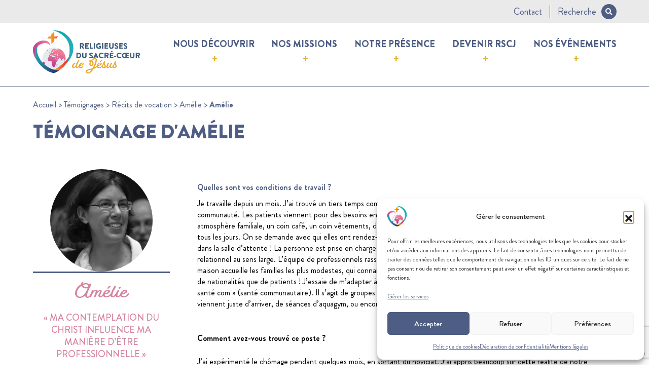

--- FILE ---
content_type: text/html; charset=UTF-8
request_url: https://www.religieusesdusacrecoeur.com/temoignages/amelie-2/amelie-3/
body_size: 14053
content:
<!DOCTYPE html>
<html class="no-js" lang="fr-FR">
    <head>
        <meta charset="UTF-8">
        <meta content='width=device-width, initial-scale=1.0, maximum-scale=1.0, user-scalable=0, shrink-to-fit=no' name='viewport' />

	    <meta name='robots' content='index, follow, max-image-preview:large, max-snippet:-1, max-video-preview:-1' />

	<!-- This site is optimized with the Yoast SEO plugin v26.7 - https://yoast.com/wordpress/plugins/seo/ -->
	<title>Amélie - Religieuses du sacré-coeur de Jesus</title>
	<meta name="description" content="Amélie, Religieuse du Sacré-Cœur de Jésus, a vécu au sein de la communauté des Potiers dans un quartier populaire de Bruxelles. Elle venait de trouver un poste de psychologue dans une maison médicale quand je l&#039;ai rencontré il y a 7 ans." />
	<link rel="canonical" href="https://www.religieusesdusacrecoeur.com/temoignages/amelie-2/amelie-3/" />
	<meta property="og:locale" content="fr_FR" />
	<meta property="og:type" content="article" />
	<meta property="og:title" content="Amélie - Religieuses du sacré-coeur de Jesus" />
	<meta property="og:description" content="Amélie, Religieuse du Sacré-Cœur de Jésus, a vécu au sein de la communauté des Potiers dans un quartier populaire de Bruxelles. Elle venait de trouver un poste de psychologue dans une maison médicale quand je l&#039;ai rencontré il y a 7 ans." />
	<meta property="og:url" content="https://www.religieusesdusacrecoeur.com/temoignages/amelie-2/amelie-3/" />
	<meta property="og:site_name" content="Religieuses du sacré-coeur de Jesus" />
	<meta property="article:modified_time" content="2023-10-25T14:06:02+00:00" />
	<meta property="og:image" content="https://www.religieusesdusacrecoeur.com/wp-content/uploads/2021/08/Amelie-1.jpg" />
	<meta property="og:image:width" content="576" />
	<meta property="og:image:height" content="787" />
	<meta property="og:image:type" content="image/jpeg" />
	<meta name="twitter:card" content="summary_large_image" />
	<meta name="twitter:label1" content="Durée de lecture estimée" />
	<meta name="twitter:data1" content="4 minutes" />
	<script type="application/ld+json" class="yoast-schema-graph">{"@context":"https://schema.org","@graph":[{"@type":"WebPage","@id":"https://www.religieusesdusacrecoeur.com/temoignages/amelie-2/amelie-3/","url":"https://www.religieusesdusacrecoeur.com/temoignages/amelie-2/amelie-3/","name":"Amélie - Religieuses du sacré-coeur de Jesus","isPartOf":{"@id":"https://www.religieusesdusacrecoeur.com/#website"},"primaryImageOfPage":{"@id":"https://www.religieusesdusacrecoeur.com/temoignages/amelie-2/amelie-3/#primaryimage"},"image":{"@id":"https://www.religieusesdusacrecoeur.com/temoignages/amelie-2/amelie-3/#primaryimage"},"thumbnailUrl":"https://www.religieusesdusacrecoeur.com/wp-content/uploads/2021/08/Amelie-1.jpg","datePublished":"2021-08-10T08:06:03+00:00","dateModified":"2023-10-25T14:06:02+00:00","description":"Amélie, Religieuse du Sacré-Cœur de Jésus, a vécu au sein de la communauté des Potiers dans un quartier populaire de Bruxelles. Elle venait de trouver un poste de psychologue dans une maison médicale quand je l'ai rencontré il y a 7 ans.","breadcrumb":{"@id":"https://www.religieusesdusacrecoeur.com/temoignages/amelie-2/amelie-3/#breadcrumb"},"inLanguage":"fr-FR","potentialAction":[{"@type":"ReadAction","target":["https://www.religieusesdusacrecoeur.com/temoignages/amelie-2/amelie-3/"]}]},{"@type":"ImageObject","inLanguage":"fr-FR","@id":"https://www.religieusesdusacrecoeur.com/temoignages/amelie-2/amelie-3/#primaryimage","url":"https://www.religieusesdusacrecoeur.com/wp-content/uploads/2021/08/Amelie-1.jpg","contentUrl":"https://www.religieusesdusacrecoeur.com/wp-content/uploads/2021/08/Amelie-1.jpg","width":576,"height":787,"caption":"rscj portrait"},{"@type":"BreadcrumbList","@id":"https://www.religieusesdusacrecoeur.com/temoignages/amelie-2/amelie-3/#breadcrumb","itemListElement":[{"@type":"ListItem","position":1,"name":"Accueil","item":"https://www.religieusesdusacrecoeur.com/"},{"@type":"ListItem","position":2,"name":"Témoignages","item":"https://www.religieusesdusacrecoeur.com/temoignages/"},{"@type":"ListItem","position":3,"name":"Récits de vocation","item":"https://www.religieusesdusacrecoeur.com/categories/vocation/"},{"@type":"ListItem","position":4,"name":"Amélie","item":"https://www.religieusesdusacrecoeur.com/temoignages/amelie-2/"},{"@type":"ListItem","position":5,"name":"Amélie"}]},{"@type":"WebSite","@id":"https://www.religieusesdusacrecoeur.com/#website","url":"https://www.religieusesdusacrecoeur.com/","name":"Religieuses du sacré-coeur de Jesus","description":"","potentialAction":[{"@type":"SearchAction","target":{"@type":"EntryPoint","urlTemplate":"https://www.religieusesdusacrecoeur.com/?s={search_term_string}"},"query-input":{"@type":"PropertyValueSpecification","valueRequired":true,"valueName":"search_term_string"}}],"inLanguage":"fr-FR"}]}</script>
	<!-- / Yoast SEO plugin. -->


<link rel='dns-prefetch' href='//cdnjs.cloudflare.com' />
<link rel='dns-prefetch' href='//cdn.jsdelivr.net' />
<link rel='dns-prefetch' href='//www.googletagmanager.com' />
<link rel="alternate" type="application/rss+xml" title="Religieuses du sacré-coeur de Jesus &raquo; Flux" href="https://www.religieusesdusacrecoeur.com/feed/" />
<link rel="alternate" type="application/rss+xml" title="Religieuses du sacré-coeur de Jesus &raquo; Flux des commentaires" href="https://www.religieusesdusacrecoeur.com/comments/feed/" />
<link rel="alternate" title="oEmbed (JSON)" type="application/json+oembed" href="https://www.religieusesdusacrecoeur.com/wp-json/oembed/1.0/embed?url=https%3A%2F%2Fwww.religieusesdusacrecoeur.com%2Ftemoignages%2Famelie-2%2Famelie-3%2F" />
<link rel="alternate" title="oEmbed (XML)" type="text/xml+oembed" href="https://www.religieusesdusacrecoeur.com/wp-json/oembed/1.0/embed?url=https%3A%2F%2Fwww.religieusesdusacrecoeur.com%2Ftemoignages%2Famelie-2%2Famelie-3%2F&#038;format=xml" />
<style id='wp-img-auto-sizes-contain-inline-css'>
img:is([sizes=auto i],[sizes^="auto," i]){contain-intrinsic-size:3000px 1500px}
/*# sourceURL=wp-img-auto-sizes-contain-inline-css */
</style>
<style id='wp-block-library-inline-css'>
:root{--wp-block-synced-color:#7a00df;--wp-block-synced-color--rgb:122,0,223;--wp-bound-block-color:var(--wp-block-synced-color);--wp-editor-canvas-background:#ddd;--wp-admin-theme-color:#007cba;--wp-admin-theme-color--rgb:0,124,186;--wp-admin-theme-color-darker-10:#006ba1;--wp-admin-theme-color-darker-10--rgb:0,107,160.5;--wp-admin-theme-color-darker-20:#005a87;--wp-admin-theme-color-darker-20--rgb:0,90,135;--wp-admin-border-width-focus:2px}@media (min-resolution:192dpi){:root{--wp-admin-border-width-focus:1.5px}}.wp-element-button{cursor:pointer}:root .has-very-light-gray-background-color{background-color:#eee}:root .has-very-dark-gray-background-color{background-color:#313131}:root .has-very-light-gray-color{color:#eee}:root .has-very-dark-gray-color{color:#313131}:root .has-vivid-green-cyan-to-vivid-cyan-blue-gradient-background{background:linear-gradient(135deg,#00d084,#0693e3)}:root .has-purple-crush-gradient-background{background:linear-gradient(135deg,#34e2e4,#4721fb 50%,#ab1dfe)}:root .has-hazy-dawn-gradient-background{background:linear-gradient(135deg,#faaca8,#dad0ec)}:root .has-subdued-olive-gradient-background{background:linear-gradient(135deg,#fafae1,#67a671)}:root .has-atomic-cream-gradient-background{background:linear-gradient(135deg,#fdd79a,#004a59)}:root .has-nightshade-gradient-background{background:linear-gradient(135deg,#330968,#31cdcf)}:root .has-midnight-gradient-background{background:linear-gradient(135deg,#020381,#2874fc)}:root{--wp--preset--font-size--normal:16px;--wp--preset--font-size--huge:42px}.has-regular-font-size{font-size:1em}.has-larger-font-size{font-size:2.625em}.has-normal-font-size{font-size:var(--wp--preset--font-size--normal)}.has-huge-font-size{font-size:var(--wp--preset--font-size--huge)}.has-text-align-center{text-align:center}.has-text-align-left{text-align:left}.has-text-align-right{text-align:right}.has-fit-text{white-space:nowrap!important}#end-resizable-editor-section{display:none}.aligncenter{clear:both}.items-justified-left{justify-content:flex-start}.items-justified-center{justify-content:center}.items-justified-right{justify-content:flex-end}.items-justified-space-between{justify-content:space-between}.screen-reader-text{border:0;clip-path:inset(50%);height:1px;margin:-1px;overflow:hidden;padding:0;position:absolute;width:1px;word-wrap:normal!important}.screen-reader-text:focus{background-color:#ddd;clip-path:none;color:#444;display:block;font-size:1em;height:auto;left:5px;line-height:normal;padding:15px 23px 14px;text-decoration:none;top:5px;width:auto;z-index:100000}html :where(.has-border-color){border-style:solid}html :where([style*=border-top-color]){border-top-style:solid}html :where([style*=border-right-color]){border-right-style:solid}html :where([style*=border-bottom-color]){border-bottom-style:solid}html :where([style*=border-left-color]){border-left-style:solid}html :where([style*=border-width]){border-style:solid}html :where([style*=border-top-width]){border-top-style:solid}html :where([style*=border-right-width]){border-right-style:solid}html :where([style*=border-bottom-width]){border-bottom-style:solid}html :where([style*=border-left-width]){border-left-style:solid}html :where(img[class*=wp-image-]){height:auto;max-width:100%}:where(figure){margin:0 0 1em}html :where(.is-position-sticky){--wp-admin--admin-bar--position-offset:var(--wp-admin--admin-bar--height,0px)}@media screen and (max-width:600px){html :where(.is-position-sticky){--wp-admin--admin-bar--position-offset:0px}}

/*# sourceURL=wp-block-library-inline-css */
</style><style id='global-styles-inline-css'>
:root{--wp--preset--aspect-ratio--square: 1;--wp--preset--aspect-ratio--4-3: 4/3;--wp--preset--aspect-ratio--3-4: 3/4;--wp--preset--aspect-ratio--3-2: 3/2;--wp--preset--aspect-ratio--2-3: 2/3;--wp--preset--aspect-ratio--16-9: 16/9;--wp--preset--aspect-ratio--9-16: 9/16;--wp--preset--color--black: #000000;--wp--preset--color--cyan-bluish-gray: #abb8c3;--wp--preset--color--white: #ffffff;--wp--preset--color--pale-pink: #f78da7;--wp--preset--color--vivid-red: #cf2e2e;--wp--preset--color--luminous-vivid-orange: #ff6900;--wp--preset--color--luminous-vivid-amber: #fcb900;--wp--preset--color--light-green-cyan: #7bdcb5;--wp--preset--color--vivid-green-cyan: #00d084;--wp--preset--color--pale-cyan-blue: #8ed1fc;--wp--preset--color--vivid-cyan-blue: #0693e3;--wp--preset--color--vivid-purple: #9b51e0;--wp--preset--gradient--vivid-cyan-blue-to-vivid-purple: linear-gradient(135deg,rgb(6,147,227) 0%,rgb(155,81,224) 100%);--wp--preset--gradient--light-green-cyan-to-vivid-green-cyan: linear-gradient(135deg,rgb(122,220,180) 0%,rgb(0,208,130) 100%);--wp--preset--gradient--luminous-vivid-amber-to-luminous-vivid-orange: linear-gradient(135deg,rgb(252,185,0) 0%,rgb(255,105,0) 100%);--wp--preset--gradient--luminous-vivid-orange-to-vivid-red: linear-gradient(135deg,rgb(255,105,0) 0%,rgb(207,46,46) 100%);--wp--preset--gradient--very-light-gray-to-cyan-bluish-gray: linear-gradient(135deg,rgb(238,238,238) 0%,rgb(169,184,195) 100%);--wp--preset--gradient--cool-to-warm-spectrum: linear-gradient(135deg,rgb(74,234,220) 0%,rgb(151,120,209) 20%,rgb(207,42,186) 40%,rgb(238,44,130) 60%,rgb(251,105,98) 80%,rgb(254,248,76) 100%);--wp--preset--gradient--blush-light-purple: linear-gradient(135deg,rgb(255,206,236) 0%,rgb(152,150,240) 100%);--wp--preset--gradient--blush-bordeaux: linear-gradient(135deg,rgb(254,205,165) 0%,rgb(254,45,45) 50%,rgb(107,0,62) 100%);--wp--preset--gradient--luminous-dusk: linear-gradient(135deg,rgb(255,203,112) 0%,rgb(199,81,192) 50%,rgb(65,88,208) 100%);--wp--preset--gradient--pale-ocean: linear-gradient(135deg,rgb(255,245,203) 0%,rgb(182,227,212) 50%,rgb(51,167,181) 100%);--wp--preset--gradient--electric-grass: linear-gradient(135deg,rgb(202,248,128) 0%,rgb(113,206,126) 100%);--wp--preset--gradient--midnight: linear-gradient(135deg,rgb(2,3,129) 0%,rgb(40,116,252) 100%);--wp--preset--font-size--small: 13px;--wp--preset--font-size--medium: 20px;--wp--preset--font-size--large: 36px;--wp--preset--font-size--x-large: 42px;--wp--preset--spacing--20: 0.44rem;--wp--preset--spacing--30: 0.67rem;--wp--preset--spacing--40: 1rem;--wp--preset--spacing--50: 1.5rem;--wp--preset--spacing--60: 2.25rem;--wp--preset--spacing--70: 3.38rem;--wp--preset--spacing--80: 5.06rem;--wp--preset--shadow--natural: 6px 6px 9px rgba(0, 0, 0, 0.2);--wp--preset--shadow--deep: 12px 12px 50px rgba(0, 0, 0, 0.4);--wp--preset--shadow--sharp: 6px 6px 0px rgba(0, 0, 0, 0.2);--wp--preset--shadow--outlined: 6px 6px 0px -3px rgb(255, 255, 255), 6px 6px rgb(0, 0, 0);--wp--preset--shadow--crisp: 6px 6px 0px rgb(0, 0, 0);}:where(.is-layout-flex){gap: 0.5em;}:where(.is-layout-grid){gap: 0.5em;}body .is-layout-flex{display: flex;}.is-layout-flex{flex-wrap: wrap;align-items: center;}.is-layout-flex > :is(*, div){margin: 0;}body .is-layout-grid{display: grid;}.is-layout-grid > :is(*, div){margin: 0;}:where(.wp-block-columns.is-layout-flex){gap: 2em;}:where(.wp-block-columns.is-layout-grid){gap: 2em;}:where(.wp-block-post-template.is-layout-flex){gap: 1.25em;}:where(.wp-block-post-template.is-layout-grid){gap: 1.25em;}.has-black-color{color: var(--wp--preset--color--black) !important;}.has-cyan-bluish-gray-color{color: var(--wp--preset--color--cyan-bluish-gray) !important;}.has-white-color{color: var(--wp--preset--color--white) !important;}.has-pale-pink-color{color: var(--wp--preset--color--pale-pink) !important;}.has-vivid-red-color{color: var(--wp--preset--color--vivid-red) !important;}.has-luminous-vivid-orange-color{color: var(--wp--preset--color--luminous-vivid-orange) !important;}.has-luminous-vivid-amber-color{color: var(--wp--preset--color--luminous-vivid-amber) !important;}.has-light-green-cyan-color{color: var(--wp--preset--color--light-green-cyan) !important;}.has-vivid-green-cyan-color{color: var(--wp--preset--color--vivid-green-cyan) !important;}.has-pale-cyan-blue-color{color: var(--wp--preset--color--pale-cyan-blue) !important;}.has-vivid-cyan-blue-color{color: var(--wp--preset--color--vivid-cyan-blue) !important;}.has-vivid-purple-color{color: var(--wp--preset--color--vivid-purple) !important;}.has-black-background-color{background-color: var(--wp--preset--color--black) !important;}.has-cyan-bluish-gray-background-color{background-color: var(--wp--preset--color--cyan-bluish-gray) !important;}.has-white-background-color{background-color: var(--wp--preset--color--white) !important;}.has-pale-pink-background-color{background-color: var(--wp--preset--color--pale-pink) !important;}.has-vivid-red-background-color{background-color: var(--wp--preset--color--vivid-red) !important;}.has-luminous-vivid-orange-background-color{background-color: var(--wp--preset--color--luminous-vivid-orange) !important;}.has-luminous-vivid-amber-background-color{background-color: var(--wp--preset--color--luminous-vivid-amber) !important;}.has-light-green-cyan-background-color{background-color: var(--wp--preset--color--light-green-cyan) !important;}.has-vivid-green-cyan-background-color{background-color: var(--wp--preset--color--vivid-green-cyan) !important;}.has-pale-cyan-blue-background-color{background-color: var(--wp--preset--color--pale-cyan-blue) !important;}.has-vivid-cyan-blue-background-color{background-color: var(--wp--preset--color--vivid-cyan-blue) !important;}.has-vivid-purple-background-color{background-color: var(--wp--preset--color--vivid-purple) !important;}.has-black-border-color{border-color: var(--wp--preset--color--black) !important;}.has-cyan-bluish-gray-border-color{border-color: var(--wp--preset--color--cyan-bluish-gray) !important;}.has-white-border-color{border-color: var(--wp--preset--color--white) !important;}.has-pale-pink-border-color{border-color: var(--wp--preset--color--pale-pink) !important;}.has-vivid-red-border-color{border-color: var(--wp--preset--color--vivid-red) !important;}.has-luminous-vivid-orange-border-color{border-color: var(--wp--preset--color--luminous-vivid-orange) !important;}.has-luminous-vivid-amber-border-color{border-color: var(--wp--preset--color--luminous-vivid-amber) !important;}.has-light-green-cyan-border-color{border-color: var(--wp--preset--color--light-green-cyan) !important;}.has-vivid-green-cyan-border-color{border-color: var(--wp--preset--color--vivid-green-cyan) !important;}.has-pale-cyan-blue-border-color{border-color: var(--wp--preset--color--pale-cyan-blue) !important;}.has-vivid-cyan-blue-border-color{border-color: var(--wp--preset--color--vivid-cyan-blue) !important;}.has-vivid-purple-border-color{border-color: var(--wp--preset--color--vivid-purple) !important;}.has-vivid-cyan-blue-to-vivid-purple-gradient-background{background: var(--wp--preset--gradient--vivid-cyan-blue-to-vivid-purple) !important;}.has-light-green-cyan-to-vivid-green-cyan-gradient-background{background: var(--wp--preset--gradient--light-green-cyan-to-vivid-green-cyan) !important;}.has-luminous-vivid-amber-to-luminous-vivid-orange-gradient-background{background: var(--wp--preset--gradient--luminous-vivid-amber-to-luminous-vivid-orange) !important;}.has-luminous-vivid-orange-to-vivid-red-gradient-background{background: var(--wp--preset--gradient--luminous-vivid-orange-to-vivid-red) !important;}.has-very-light-gray-to-cyan-bluish-gray-gradient-background{background: var(--wp--preset--gradient--very-light-gray-to-cyan-bluish-gray) !important;}.has-cool-to-warm-spectrum-gradient-background{background: var(--wp--preset--gradient--cool-to-warm-spectrum) !important;}.has-blush-light-purple-gradient-background{background: var(--wp--preset--gradient--blush-light-purple) !important;}.has-blush-bordeaux-gradient-background{background: var(--wp--preset--gradient--blush-bordeaux) !important;}.has-luminous-dusk-gradient-background{background: var(--wp--preset--gradient--luminous-dusk) !important;}.has-pale-ocean-gradient-background{background: var(--wp--preset--gradient--pale-ocean) !important;}.has-electric-grass-gradient-background{background: var(--wp--preset--gradient--electric-grass) !important;}.has-midnight-gradient-background{background: var(--wp--preset--gradient--midnight) !important;}.has-small-font-size{font-size: var(--wp--preset--font-size--small) !important;}.has-medium-font-size{font-size: var(--wp--preset--font-size--medium) !important;}.has-large-font-size{font-size: var(--wp--preset--font-size--large) !important;}.has-x-large-font-size{font-size: var(--wp--preset--font-size--x-large) !important;}
/*# sourceURL=global-styles-inline-css */
</style>

<style id='classic-theme-styles-inline-css'>
/*! This file is auto-generated */
.wp-block-button__link{color:#fff;background-color:#32373c;border-radius:9999px;box-shadow:none;text-decoration:none;padding:calc(.667em + 2px) calc(1.333em + 2px);font-size:1.125em}.wp-block-file__button{background:#32373c;color:#fff;text-decoration:none}
/*# sourceURL=/wp-includes/css/classic-themes.min.css */
</style>
<link rel='stylesheet' id='contact-form-7-css' href='https://www.religieusesdusacrecoeur.com/wp-content/plugins/contact-form-7/includes/css/styles.css?ver=6.1.4' media='all' />
<link rel='stylesheet' id='cmplz-general-css' href='https://www.religieusesdusacrecoeur.com/wp-content/plugins/complianz-gdpr-premium/assets/css/cookieblocker.min.css?ver=1761985085' media='all' />
<link rel='stylesheet' id='acme-slick-css' href='//cdn.jsdelivr.net/gh/kenwheeler/slick@1.8.1/slick/slick.css?ver=5' media='all' />
<link rel='stylesheet' id='acme-slick-theme-css' href='//cdn.jsdelivr.net/gh/kenwheeler/slick@1.8.1/slick/slick-theme.css?ver=5' media='all' />
<link rel='stylesheet' id='acme-fontawesome-css' href='//cdnjs.cloudflare.com/ajax/libs/font-awesome/5.15.3/css/all.min.css?ver=5' media='all' />
<link rel='stylesheet' id='acme-animate-css' href='//cdnjs.cloudflare.com/ajax/libs/animate.css/4.1.1/animate.min.css?ver=5' media='all' />
<link rel='stylesheet' id='acme-style-css' href='https://www.religieusesdusacrecoeur.com/wp-content/themes/acme/assets/css/style.css?ver=8' media='all' />
<link rel='stylesheet' id='rscj-alt-style-css' href='https://www.religieusesdusacrecoeur.com/wp-content/themes/acme/assets/css/style-rscj.css?ver=8' media='all' />
<link rel='stylesheet' id='dflip-style-css' href='https://www.religieusesdusacrecoeur.com/wp-content/plugins/3d-flipbook-dflip-lite/assets/css/dflip.min.css?ver=2.4.20' media='all' />
<script src="//cdnjs.cloudflare.com/ajax/libs/jquery/3.4.1/jquery.min.js?ver=5" id="jquery-js"></script>
<script src="//cdn.jsdelivr.net/gh/kenwheeler/slick@1.8.1/slick/slick.min.js?ver=5" id="acme-slick-js"></script>
<script src="//cdnjs.cloudflare.com/ajax/libs/wow/1.1.2/wow.min.js?ver=5" id="acme-wowjs-js"></script>
<script src="//cdn.jsdelivr.net/npm/bootstrap@5.0.0-beta3/dist/js/bootstrap.min.js?ver=6" id="acme-bootstrap-js"></script>

<!-- Extrait de code de la balise Google (gtag.js) ajouté par Site Kit -->
<!-- Extrait Google Analytics ajouté par Site Kit -->
<script src="https://www.googletagmanager.com/gtag/js?id=GT-NFJXTDDZ" id="google_gtagjs-js" async></script>
<script id="google_gtagjs-js-after">
window.dataLayer = window.dataLayer || [];function gtag(){dataLayer.push(arguments);}
gtag("set","linker",{"domains":["www.religieusesdusacrecoeur.com"]});
gtag("js", new Date());
gtag("set", "developer_id.dZTNiMT", true);
gtag("config", "GT-NFJXTDDZ", {"googlesitekit_post_type":"testimonial"});
 window._googlesitekit = window._googlesitekit || {}; window._googlesitekit.throttledEvents = []; window._googlesitekit.gtagEvent = (name, data) => { var key = JSON.stringify( { name, data } ); if ( !! window._googlesitekit.throttledEvents[ key ] ) { return; } window._googlesitekit.throttledEvents[ key ] = true; setTimeout( () => { delete window._googlesitekit.throttledEvents[ key ]; }, 5 ); gtag( "event", name, { ...data, event_source: "site-kit" } ); }; 
//# sourceURL=google_gtagjs-js-after
</script>
<script id="ai-js-js-extra">
var MyAjax = {"ajaxurl":"https://www.religieusesdusacrecoeur.com/wp-admin/admin-ajax.php","security":"4ae9a887e3"};
//# sourceURL=ai-js-js-extra
</script>
<script src="https://www.religieusesdusacrecoeur.com/wp-content/plugins/advanced-iframe/js/ai.min.js?ver=1" id="ai-js-js"></script>
<link rel="https://api.w.org/" href="https://www.religieusesdusacrecoeur.com/wp-json/" /><link rel="alternate" title="JSON" type="application/json" href="https://www.religieusesdusacrecoeur.com/wp-json/wp/v2/testimonial/862" /><link rel="EditURI" type="application/rsd+xml" title="RSD" href="https://www.religieusesdusacrecoeur.com/xmlrpc.php?rsd" />
<link rel='shortlink' href='https://www.religieusesdusacrecoeur.com/?p=862' />
<meta name="generator" content="Site Kit by Google 1.170.0" />			<style>.cmplz-hidden {
					display: none !important;
				}</style><link rel="icon" href="https://www.religieusesdusacrecoeur.com/wp-content/uploads/2022/03/cropped-favicon2021-32x32.png" sizes="32x32" />
<link rel="icon" href="https://www.religieusesdusacrecoeur.com/wp-content/uploads/2022/03/cropped-favicon2021-192x192.png" sizes="192x192" />
<link rel="apple-touch-icon" href="https://www.religieusesdusacrecoeur.com/wp-content/uploads/2022/03/cropped-favicon2021-180x180.png" />
<meta name="msapplication-TileImage" content="https://www.religieusesdusacrecoeur.com/wp-content/uploads/2022/03/cropped-favicon2021-270x270.png" />
		<style id="wp-custom-css">
			#mc_embed_signup .indicates-required {
    display: none;
}		</style>
		    </head>

    <body class="wp-singular testimonial-template-default single single-testimonial postid-862 single-format-standard wp-theme-acme" itemscope itemtype="http://schema.org/WebPage">
        
        <div id="page">
            <header role="banner" itemscope itemtype="http://schema.org/WPHeader">
                <div class="header-top bg-gray">
                    <div class="container">
                        <ul id="menu-menu-secondaire" class="p-0 m-0 d-flex justify-content-end align-items-center"><li id="menu-item-142" class="menu-item menu-item-type-post_type menu-item-object-page menu-item-142"><a href="https://www.religieusesdusacrecoeur.com/contact/">Contact</a></li>
<li id="menu-item-143" class="search-item menu-item menu-item-type-custom menu-item-object-custom menu-item-143"><a href="#">Recherche <i class="fas fa-search"></i></a></li>
</ul>                    </div>
                </div>
                <div class="header-container">
                    <div class="container-lg">
                        <div class="d-flex align-items-center justify-content-between">
                            <div class="logo">
                                <a href="https://www.religieusesdusacrecoeur.com/" title="Religieuses du sacré-coeur de Jesus" itemprop="headline">
                                    <img src="https://www.religieusesdusacrecoeur.com/wp-content/uploads/2023/08/Logo_RSCJ2021_RVB_2.png" alt="Religieuses du sacré-coeur de Jesus" title="Religieuses du sacré-coeur de Jesus" />
                                </a>
                            </div>
                            <nav class="navbar navbar-expand-lg navbar-light position-static">
                                <button class="navbar-toggler" type="button" data-bs-toggle="collapse" data-bs-target="#navbarSupportedContent" aria-controls="navbarSupportedContent" aria-expanded="false" aria-label="Toggle navigation">
                                    <span class="navbar-toggler-icon"></span>
                                </button>
                                <div class="collapse navbar-collapse" id="navbarSupportedContent">
                                    <ul id="menu-menu-principal" class="navbar-nav me-auto mb-2 mb-lg-0"><li id="menu-item-244" class="menu-item menu-item-type-post_type menu-item-object-page menu-item-has-children menu-item-244 nav-item dropdown"><a href="https://www.religieusesdusacrecoeur.com/nous-decouvrir/une-congregation-apostolique/" class="nav-link dropdown-toggle" data-bs-toggle="dropdown">Nous découvrir</a>
<ul class="dropdown-menu">
	<li id="menu-item-301" class="menu-item menu-item-type-post_type menu-item-object-page menu-item-301 nav-item"><a href="https://www.religieusesdusacrecoeur.com/nous-decouvrir/une-congregation-apostolique/" class="dropdown-item">Une congrégation apostolique</a></li>
	<li id="menu-item-305" class="menu-item menu-item-type-post_type menu-item-object-page menu-item-305 nav-item"><a href="https://www.religieusesdusacrecoeur.com/nous-decouvrir/notre-spiritualite/" class="dropdown-item">Notre spiritualité</a></li>
	<li id="menu-item-11472" class="menu-item menu-item-type-post_type menu-item-object-page menu-item-11472 nav-item"><a href="https://www.religieusesdusacrecoeur.com/nous-decouvrir/un-peu-dhistoire/" class="dropdown-item">Sainte Madeleine-Sophie Barat</a></li>
	<li id="menu-item-11473" class="menu-item menu-item-type-post_type menu-item-object-page menu-item-11473 nav-item"><a href="https://www.religieusesdusacrecoeur.com/nous-decouvrir/sainte-rose-philippine-duchesne/" class="dropdown-item">Sainte Rose-Philippine Duchesne</a></li>
	<li id="menu-item-311" class="menu-item menu-item-type-post_type menu-item-object-page menu-item-311 nav-item"><a href="https://www.religieusesdusacrecoeur.com/nous-decouvrir/une-famille-en-eglise/" class="dropdown-item">Une famille en Eglise</a></li>
</ul>
</li>
<li id="menu-item-145" class="menu-item menu-item-type-custom menu-item-object-custom menu-item-has-children menu-item-145 nav-item dropdown"><a href="#" class="nav-link dropdown-toggle" data-bs-toggle="dropdown">Nos missions</a>
<ul class="dropdown-menu">
	<li id="menu-item-317" class="menu-item menu-item-type-post_type menu-item-object-page menu-item-317 nav-item"><a href="https://www.religieusesdusacrecoeur.com/nos-missions/education-et-formation/" class="dropdown-item">Education et formation</a></li>
	<li id="menu-item-316" class="menu-item menu-item-type-post_type menu-item-object-page menu-item-316 nav-item"><a href="https://www.religieusesdusacrecoeur.com/nos-missions/accompagnement-spirituel-et-retraite/" class="dropdown-item">Accompagnement spirituel et retraite</a></li>
	<li id="menu-item-326" class="menu-item menu-item-type-post_type menu-item-object-page menu-item-326 nav-item"><a href="https://www.religieusesdusacrecoeur.com/nos-missions/justice-et-paix/" class="dropdown-item">Justice et Paix</a></li>
	<li id="menu-item-325" class="menu-item menu-item-type-post_type menu-item-object-page menu-item-325 nav-item"><a href="https://www.religieusesdusacrecoeur.com/nos-missions/volontariat-international/" class="dropdown-item">Volontariat Sacré-Coeur</a></li>
	<li id="menu-item-324" class="menu-item menu-item-type-post_type menu-item-object-page menu-item-324 nav-item"><a href="https://www.religieusesdusacrecoeur.com/nos-missions/activites-camps-colocation/" class="dropdown-item">Activités, camps, colocation</a></li>
	<li id="menu-item-8951" class="menu-item menu-item-type-post_type menu-item-object-page menu-item-8951 nav-item"><a href="https://www.religieusesdusacrecoeur.com/nos-missions/soutenez-nous/" class="dropdown-item">Soutenez-nous</a></li>
</ul>
</li>
<li id="menu-item-146" class="menu-item menu-item-type-custom menu-item-object-custom menu-item-has-children menu-item-146 nav-item dropdown"><a href="#" class="nav-link dropdown-toggle" data-bs-toggle="dropdown">Notre présence</a>
<ul class="dropdown-menu">
	<li id="menu-item-335" class="menu-item menu-item-type-post_type menu-item-object-page menu-item-335 nav-item"><a href="https://www.religieusesdusacrecoeur.com/notre-presence/a-linternational/" class="dropdown-item">À l’international</a></li>
	<li id="menu-item-334" class="menu-item menu-item-type-post_type menu-item-object-page menu-item-334 nav-item"><a href="https://www.religieusesdusacrecoeur.com/notre-presence/en-france-belgique-nederland/" class="dropdown-item">En France, Belgique, Nederland</a></li>
	<li id="menu-item-333" class="menu-item menu-item-type-post_type menu-item-object-page menu-item-333 nav-item"><a href="https://www.religieusesdusacrecoeur.com/notre-presence/centre-spirituel-sophie-barat/" class="dropdown-item">Centre Spirituel Sophie Barat</a></li>
	<li id="menu-item-445" class="menu-item menu-item-type-post_type menu-item-object-page menu-item-445 nav-item"><a href="https://www.religieusesdusacrecoeur.com/notre-presence/la-famille-du-sacre-coeur/" class="dropdown-item">La famille du Sacré-Cœur</a></li>
</ul>
</li>
<li id="menu-item-147" class="menu-item menu-item-type-custom menu-item-object-custom menu-item-has-children menu-item-147 nav-item dropdown"><a href="#" class="nav-link dropdown-toggle" data-bs-toggle="dropdown">Devenir RSCJ</a>
<ul class="dropdown-menu">
	<li id="menu-item-344" class="menu-item menu-item-type-post_type menu-item-object-page menu-item-344 nav-item"><a href="https://www.religieusesdusacrecoeur.com/devenir-rscj/suis-je-appelee/" class="dropdown-item">Suis-je appelée ?</a></li>
	<li id="menu-item-343" class="menu-item menu-item-type-post_type menu-item-object-page menu-item-343 nav-item"><a href="https://www.religieusesdusacrecoeur.com/devenir-rscj/la-formation/" class="dropdown-item">La formation</a></li>
	<li id="menu-item-345" class="menu-item menu-item-type-taxonomy menu-item-object-categories menu-item-345 nav-item"><a href="https://www.religieusesdusacrecoeur.com/categories/vocation/" class="dropdown-item">Récits de vocation</a></li>
	<li id="menu-item-998" class="menu-item menu-item-type-taxonomy menu-item-object-categories menu-item-998 nav-item"><a href="https://www.religieusesdusacrecoeur.com/categories/temoignage/" class="dropdown-item">Témoignages</a></li>
	<li id="menu-item-342" class="menu-item menu-item-type-post_type menu-item-object-page menu-item-342 nav-item"><a href="https://www.religieusesdusacrecoeur.com/devenir-rscj/faq/" class="dropdown-item">FAQ</a></li>
</ul>
</li>
<li id="menu-item-233" class="menu-item menu-item-type-post_type menu-item-object-page menu-item-has-children menu-item-233 nav-item dropdown"><a href="https://www.religieusesdusacrecoeur.com/agenda/" class="nav-link dropdown-toggle" data-bs-toggle="dropdown">Nos événements</a>
<ul class="dropdown-menu">
	<li id="menu-item-346" class="menu-item menu-item-type-post_type menu-item-object-page menu-item-346 nav-item"><a href="https://www.religieusesdusacrecoeur.com/agenda/" class="dropdown-item">Agenda</a></li>
	<li id="menu-item-347" class="menu-item menu-item-type-post_type menu-item-object-page current_page_parent menu-item-347 nav-item"><a href="https://www.religieusesdusacrecoeur.com/actualites/" class="dropdown-item">Actualités</a></li>
</ul>
</li>
</ul>                                </div>
                            </nav>
                        </div>
                    </div>
                </div>
            </header>
            <div id="search-bar" style="display: none">
                <div class="container">
                    <div class="row">
                        <div class="col-12">
                            <form action="https://www.religieusesdusacrecoeur.com/" method="GET">
                                <input type="text" name="s" value="" class="form-control" placeholder="Entrez votre recherche..." />
                            </form>
                        </div>
                    </div>
                </div>
            </div>
    <div class="container mt-4">
        <nav aria-label="breadcrumb"><ol class="breadcrumb" itemscope itemtype="http://schema.org/BreadcrumbList"><span><span><a href="https://www.religieusesdusacrecoeur.com/">Accueil</a></span> &gt; <span><a href="https://www.religieusesdusacrecoeur.com/temoignages/">Témoignages</a></span> &gt; <span><a href="https://www.religieusesdusacrecoeur.com/categories/vocation/">Récits de vocation</a></span> &gt; <span><a href="https://www.religieusesdusacrecoeur.com/temoignages/amelie-2/">Amélie</a></span> &gt; <span class="breadcrumb_last" aria-current="page"><strong>Amélie</strong></span></span></ol></nav>
        <div class="mb-4">
            <h1 class="big-title bold color-primary uppercase">Témoignage d'Amélie</h1>
        </div>
    </div>

    <section class="section-temoignage bg-pathBlue mt-0 pt-0 mb-0">
        <div class="container pb-5">
            <div class="item-recits temoignage mt-5 mb-5">
                <div class="image d-flex flex-column">
                    <div class="img-block d-flex mx-auto">
                        <img src="https://www.religieusesdusacrecoeur.com/wp-content/uploads/2021/08/Amelie-1.jpg" alt="Amélie" />
                    </div>
                    <div class="content">
                        <div class="title font-secondary color-pink mt-4 mb-3">Amélie</div>
                        <p class="h3 color-pink text-uppercase text-center">
                            « Ma contemplation du Christ influence ma manière d’être professionnelle »
                        </p>
                    </div>
                </div>

                <div class="p-3 px-2 px-lg-4 content-block">
                    <h3 id="titre-rubrique"><strong style="font-size: 16px;">Quelles sont vos conditions de travail ?</strong></h3>
<p id="contenu-article" class="crayon article-texte-77 ">Je travaille depuis un mois. J’ai trouvé un tiers temps comme psychologue dans une maison médicale à deux pas de la communauté. Les patients viennent pour des besoins en terme de santé et ils trouvent là une véritable maison avec une atmosphère familiale, un coin café, un coin vêtements, des propositions de sorties et autres. Certaines personnes viennent tous les jours. On se demande avec qui elles ont rendez-vous. En fait, elles viennent juste prendre un café et elles s’installent dans la salle d’attente ! La personne est prise en charge dans sa globalité, du côté de la santé, du côté social, du côté relationnel au sens large. L’équipe de professionnels rassemble douze à quinze personnes, très diverses à l’image du quartier. La maison accueille les familles les plus modestes, qui connaissent souvent des parcours très difficiles. Je rencontre presque autant de nationalités que de patients ! J’essaie de m’adapter à toutes les cultures. Une après-midi de mon temps est consacrée à la « santé com » (santé communautaire). Il s’agit de groupes de paroles autour du diabète, de récits d’exils avec des personnes qui viennent juste d’arriver, de séances d’aquagym, ou encore d’ateliers de cuisine.</p>
<p class="crayon article-texte-77 "><br class="autobr" /><strong>Comment avez-vous trouvé ce poste ?</strong></p>
<div class="crayon article-texte-77 ">
<p>J’ai expérimenté le chômage pendant quelques mois, en sortant du noviciat. J’ai appris beaucoup sur cette réalité de notre temps. Même sans activité, même malade, je suis Religieuse du Sacré-Cœur de Jésus, je suis Amélie, et je peux vivre notre charisme. La communauté m’a beaucoup aidée et soutenue, mais j’ai senti à quel point le chômage est déstructurant. Avant même de savoir que la maison médicale recherchait un psychologue, je m’étais dit que j’aimerais beaucoup travaillé là. Lors du décès de Pierre (un ami de la communauté chrétienne et une figure du quartier), le quartier s’est mobilisé dans un élan de générosité pour préparer ses funérailles. C’est ainsi que j’ai rencontré les personnes de la maison médicale. Ça été comme un tilt réciproque : mon embauche s’est faite en quelques mois. Au regard du marché de l’emploi, j’ai beaucoup de chance ! L’équipe sait que je suis religieuse. Je pense que pour elle, c’est un gage d’un certain regard sur l’homme. Et il arrive quelque fois que nous parlions de Dieu ou d’Allah !</p>
<h3><br class="autobr" /><strong>Comment faites-vous le lien entre votre vie professionnelle et votre foi ?</strong></h3>
<p>Je distingue bien pratique professionnelle et religion. Mais je sens que (quand j’exerce), tout ce que j’ai appris pendant les deux ans du noviciat, la connaissance de moi-même, l’expérience avec les gens de la rue et dans le milieu de la prostitution m’apporte beaucoup. Après les consultations, j’ai aussi la chance de pouvoir confier les patients dans la prière. C’est une manière de prendre du recul. Le cœur de Jésus me parle de ses blessures et de la vie qui en jaillit. Je suis toujours très impressionnée de voir les personnes que je reçois ouvrir leurs blessures et j’essaie de prendre beaucoup de précautions. Toute ma prière, ma contemplation du Christ, influence ma manière d’être, ouvre mon regard et mon cœur à l’accueil de l’autre dans ce qu’il est, ce qu’il vit. De même que le fait de vivre, ici, dans ce quartier pauvre et populaire.</p>
<p><br class="autobr" /><strong>Qu’est-ce qui vous touche dans ce quartier ? </strong></p>
<p>J’aime beaucoup ce quartier et cette communauté où j’étais déjà pendant mon postulat. La forte présence musulmane et les nombreuses personnes défavorisées posent beaucoup de questions. La proximité avec les habitants, même si les liens ne sont pas toujours évidents, me plait beaucoup. Nous arrivons à créer de temps en temps des ponts entre des personnes de milieux sociaux très différents. Comme lors des prières ouvertes où viennent des jeunes des quartiers les plus chics de Bruxelles, aux côtés des amis du quartier. La communauté des Potiers est un « nous » qui comprend les sœurs, les jeunes, la communauté chrétienne de quartier, l’alphabétisation, le mardi soir, etc. Je trouve que c’est beau : on n’est pas religieuse toute seule ! Les membres de la communauté chrétienne m’apprennent à être plus simple et plus vraie. Le quartier nous évangélise et nous façonne. C’est un vrai lieu de formation dans ma façon d’être sœur et d’être psychologue.</p>
<p><br class="autobr" />Propos recueillis par FM</p>
<p><a href="https://www.religieusesdusacrecoeur.com/temoignages/amelie-2/">Lire le récit de vocation d&rsquo;Amélie</a></p>
</div>
                </div>
            </div>
        </div>
    </section>

        <footer class="bg-primary">
            <div class="container container-large">
                <div class="footer-content d-flex flex-column flex-md-row justify-content-between">
                    <div class="d-flex flex-column flex-sm-row">
                        <a class="footer-logo" href="https://www.religieusesdusacrecoeur.com/" title="Religieuses du sacré-coeur de Jesus">
                            <img src="https://www.religieusesdusacrecoeur.com/wp-content/uploads/2021/06/Logo_RSCJ2021_Footer@2x.png" alt="Religieuses du sacré-coeur de Jesus" title="Religieuses du sacré-coeur de Jesus" />
                        </a>
                        <div class="infos px-4 p-3 mx-4">
                            <p class="color-white">
                                <b>Provincialat France-Belgique-Nederland</b><br />
                                57 rue du Docteur Edmond Locard<br />
                                69005 Lyon<br />
                                                            </p>
                        </div>
                    </div>
                    <div class="footer-links">
                        <ul id="menu-menu-footer" class="m-0 p-0 d-flex flex-column"><li id="menu-item-350" class="menu-item menu-item-type-post_type menu-item-object-page menu-item-350"><a href="https://www.religieusesdusacrecoeur.com/nous-soutenir/" class="foo-link">Soutenez-nous</a></li>
<li id="menu-item-156" class="menu-item menu-item-type-post_type menu-item-object-page menu-item-156"><a href="https://www.religieusesdusacrecoeur.com/contact/" class="foo-link">Contactez-nous</a></li>
</ul>                        <ul class="m-0 p-0 d-flex flex-column">
                            <li><span class="uppercase color-white">Suivez-nous</span></li>
                        </ul>
                        <div class="d-flex social justify-content-center justify-content-md-end">
                                                            <a href="https://www.facebook.com/religieusesdusacrecoeurdejesus/" class="facebook"><i class="fab fa-facebook-f"></i></a>
                                                                                        <a href="https://www.instagram.com/religieusesdusacrecoeur/?hl=fr" class="instagram"><i class="fab fa-instagram-square"></i></a>
                                                                                        <a href="https://www.youtube.com/channel/UCfP630ImH2LW5Uj-z466IqA" class="youtube"><i class="fab fa-youtube"></i></a>
                                                    </div>
                    </div>
                </div>
            </div>
            <div class="footer-bot">
                <div class="text-center">
                    RSCJ 2026 - <a href="https://www.religieusesdusacrecoeur.com/mentions-legales/">Mentions légales</a>
                </div>
            </div>
        </footer>

        <script type="speculationrules">
{"prefetch":[{"source":"document","where":{"and":[{"href_matches":"/*"},{"not":{"href_matches":["/wp-*.php","/wp-admin/*","/wp-content/uploads/*","/wp-content/*","/wp-content/plugins/*","/wp-content/themes/acme/*","/*\\?(.+)"]}},{"not":{"selector_matches":"a[rel~=\"nofollow\"]"}},{"not":{"selector_matches":".no-prefetch, .no-prefetch a"}}]},"eagerness":"conservative"}]}
</script>

<!-- Consent Management powered by Complianz | GDPR/CCPA Cookie Consent https://wordpress.org/plugins/complianz-gdpr -->
<div id="cmplz-cookiebanner-container"><div class="cmplz-cookiebanner cmplz-hidden banner-1 banniere-a optin cmplz-bottom-right cmplz-categories-type-view-preferences" aria-modal="true" data-nosnippet="true" role="dialog" aria-live="polite" aria-labelledby="cmplz-header-1-optin" aria-describedby="cmplz-message-1-optin">
	<div class="cmplz-header">
		<div class="cmplz-logo"><img width="1343" height="1422" src="https://www.religieusesdusacrecoeur.com/wp-content/uploads/2021/10/Logo-Sans-texte.png" class="attachment-cmplz_banner_image size-cmplz_banner_image" alt="Religieuses du sacré-coeur de Jesus" decoding="async" loading="lazy" srcset="https://www.religieusesdusacrecoeur.com/wp-content/uploads/2021/10/Logo-Sans-texte.png 1343w, https://www.religieusesdusacrecoeur.com/wp-content/uploads/2021/10/Logo-Sans-texte-283x300.png 283w, https://www.religieusesdusacrecoeur.com/wp-content/uploads/2021/10/Logo-Sans-texte-967x1024.png 967w, https://www.religieusesdusacrecoeur.com/wp-content/uploads/2021/10/Logo-Sans-texte-768x813.png 768w" sizes="auto, (max-width: 1343px) 100vw, 1343px" /></div>
		<div class="cmplz-title" id="cmplz-header-1-optin">Gérer le consentement</div>
		<div class="cmplz-close" tabindex="0" role="button" aria-label="close-dialog">
			<svg aria-hidden="true" focusable="false" data-prefix="fas" data-icon="times" class="svg-inline--fa fa-times fa-w-11" role="img" xmlns="http://www.w3.org/2000/svg" viewBox="0 0 352 512"><path fill="currentColor" d="M242.72 256l100.07-100.07c12.28-12.28 12.28-32.19 0-44.48l-22.24-22.24c-12.28-12.28-32.19-12.28-44.48 0L176 189.28 75.93 89.21c-12.28-12.28-32.19-12.28-44.48 0L9.21 111.45c-12.28 12.28-12.28 32.19 0 44.48L109.28 256 9.21 356.07c-12.28 12.28-12.28 32.19 0 44.48l22.24 22.24c12.28 12.28 32.2 12.28 44.48 0L176 322.72l100.07 100.07c12.28 12.28 32.2 12.28 44.48 0l22.24-22.24c12.28-12.28 12.28-32.19 0-44.48L242.72 256z"></path></svg>
		</div>
	</div>

	<div class="cmplz-divider cmplz-divider-header"></div>
	<div class="cmplz-body">
		<div class="cmplz-message" id="cmplz-message-1-optin">Pour offrir les meilleures expériences, nous utilisons des technologies telles que les cookies pour stocker et/ou accéder aux informations des appareils. Le fait de consentir à ces technologies nous permettra de traiter des données telles que le comportement de navigation ou les ID uniques sur ce site. Le fait de ne pas consentir ou de retirer son consentement peut avoir un effet négatif sur certaines caractéristiques et fonctions.</div>
		<!-- categories start -->
		<div class="cmplz-categories">
			<details class="cmplz-category cmplz-functional" >
				<summary>
						<span class="cmplz-category-header">
							<span class="cmplz-category-title">Fonctionnel</span>
							<span class='cmplz-always-active'>
								<span class="cmplz-banner-checkbox">
									<input type="checkbox"
										   id="cmplz-functional-optin"
										   data-category="cmplz_functional"
										   class="cmplz-consent-checkbox cmplz-functional"
										   size="40"
										   value="1"/>
									<label class="cmplz-label" for="cmplz-functional-optin"><span class="screen-reader-text">Fonctionnel</span></label>
								</span>
								Toujours activé							</span>
							<span class="cmplz-icon cmplz-open">
								<svg xmlns="http://www.w3.org/2000/svg" viewBox="0 0 448 512"  height="18" ><path d="M224 416c-8.188 0-16.38-3.125-22.62-9.375l-192-192c-12.5-12.5-12.5-32.75 0-45.25s32.75-12.5 45.25 0L224 338.8l169.4-169.4c12.5-12.5 32.75-12.5 45.25 0s12.5 32.75 0 45.25l-192 192C240.4 412.9 232.2 416 224 416z"/></svg>
							</span>
						</span>
				</summary>
				<div class="cmplz-description">
					<span class="cmplz-description-functional">Le stockage ou l’accès technique est strictement nécessaire dans la finalité d’intérêt légitime de permettre l’utilisation d’un service spécifique explicitement demandé par l’abonné ou l’utilisateur, ou dans le seul but d’effectuer la transmission d’une communication sur un réseau de communications électroniques.</span>
				</div>
			</details>

			<details class="cmplz-category cmplz-preferences" >
				<summary>
						<span class="cmplz-category-header">
							<span class="cmplz-category-title">Préférences</span>
							<span class="cmplz-banner-checkbox">
								<input type="checkbox"
									   id="cmplz-preferences-optin"
									   data-category="cmplz_preferences"
									   class="cmplz-consent-checkbox cmplz-preferences"
									   size="40"
									   value="1"/>
								<label class="cmplz-label" for="cmplz-preferences-optin"><span class="screen-reader-text">Préférences</span></label>
							</span>
							<span class="cmplz-icon cmplz-open">
								<svg xmlns="http://www.w3.org/2000/svg" viewBox="0 0 448 512"  height="18" ><path d="M224 416c-8.188 0-16.38-3.125-22.62-9.375l-192-192c-12.5-12.5-12.5-32.75 0-45.25s32.75-12.5 45.25 0L224 338.8l169.4-169.4c12.5-12.5 32.75-12.5 45.25 0s12.5 32.75 0 45.25l-192 192C240.4 412.9 232.2 416 224 416z"/></svg>
							</span>
						</span>
				</summary>
				<div class="cmplz-description">
					<span class="cmplz-description-preferences">Le stockage ou l’accès technique est nécessaire dans la finalité d’intérêt légitime de stocker des préférences qui ne sont pas demandées par l’abonné ou l’utilisateur.</span>
				</div>
			</details>

			<details class="cmplz-category cmplz-statistics" >
				<summary>
						<span class="cmplz-category-header">
							<span class="cmplz-category-title">Statistiques</span>
							<span class="cmplz-banner-checkbox">
								<input type="checkbox"
									   id="cmplz-statistics-optin"
									   data-category="cmplz_statistics"
									   class="cmplz-consent-checkbox cmplz-statistics"
									   size="40"
									   value="1"/>
								<label class="cmplz-label" for="cmplz-statistics-optin"><span class="screen-reader-text">Statistiques</span></label>
							</span>
							<span class="cmplz-icon cmplz-open">
								<svg xmlns="http://www.w3.org/2000/svg" viewBox="0 0 448 512"  height="18" ><path d="M224 416c-8.188 0-16.38-3.125-22.62-9.375l-192-192c-12.5-12.5-12.5-32.75 0-45.25s32.75-12.5 45.25 0L224 338.8l169.4-169.4c12.5-12.5 32.75-12.5 45.25 0s12.5 32.75 0 45.25l-192 192C240.4 412.9 232.2 416 224 416z"/></svg>
							</span>
						</span>
				</summary>
				<div class="cmplz-description">
					<span class="cmplz-description-statistics">Le stockage ou l’accès technique qui est utilisé exclusivement à des fins statistiques.</span>
					<span class="cmplz-description-statistics-anonymous">Le stockage ou l’accès technique qui est utilisé exclusivement dans des finalités statistiques anonymes. En l’absence d’une assignation à comparaître, d’une conformité volontaire de la part de votre fournisseur d’accès à internet ou d’enregistrements supplémentaires provenant d’une tierce partie, les informations stockées ou extraites à cette seule fin ne peuvent généralement pas être utilisées pour vous identifier.</span>
				</div>
			</details>
			<details class="cmplz-category cmplz-marketing" >
				<summary>
						<span class="cmplz-category-header">
							<span class="cmplz-category-title">Marketing</span>
							<span class="cmplz-banner-checkbox">
								<input type="checkbox"
									   id="cmplz-marketing-optin"
									   data-category="cmplz_marketing"
									   class="cmplz-consent-checkbox cmplz-marketing"
									   size="40"
									   value="1"/>
								<label class="cmplz-label" for="cmplz-marketing-optin"><span class="screen-reader-text">Marketing</span></label>
							</span>
							<span class="cmplz-icon cmplz-open">
								<svg xmlns="http://www.w3.org/2000/svg" viewBox="0 0 448 512"  height="18" ><path d="M224 416c-8.188 0-16.38-3.125-22.62-9.375l-192-192c-12.5-12.5-12.5-32.75 0-45.25s32.75-12.5 45.25 0L224 338.8l169.4-169.4c12.5-12.5 32.75-12.5 45.25 0s12.5 32.75 0 45.25l-192 192C240.4 412.9 232.2 416 224 416z"/></svg>
							</span>
						</span>
				</summary>
				<div class="cmplz-description">
					<span class="cmplz-description-marketing">Le stockage ou l’accès technique est nécessaire pour créer des profils d’utilisateurs afin d’envoyer des publicités, ou pour suivre l’utilisateur sur un site web ou sur plusieurs sites web ayant des finalités marketing similaires.</span>
				</div>
			</details>
		</div><!-- categories end -->
			</div>

	<div class="cmplz-links cmplz-information">
		<ul>
			<li><a class="cmplz-link cmplz-manage-options cookie-statement" href="#" data-relative_url="#cmplz-manage-consent-container">Gérer les options</a></li>
			<li><a class="cmplz-link cmplz-manage-third-parties cookie-statement" href="#" data-relative_url="#cmplz-cookies-overview">Gérer les services</a></li>
			<li><a class="cmplz-link cmplz-manage-vendors tcf cookie-statement" href="#" data-relative_url="#cmplz-tcf-wrapper">Gérer {vendor_count} fournisseurs</a></li>
			<li><a class="cmplz-link cmplz-external cmplz-read-more-purposes tcf" target="_blank" rel="noopener noreferrer nofollow" href="https://cookiedatabase.org/tcf/purposes/" aria-label="Read more about TCF purposes on Cookie Database">En savoir plus sur ces finalités</a></li>
		</ul>
			</div>

	<div class="cmplz-divider cmplz-footer"></div>

	<div class="cmplz-buttons">
		<button class="cmplz-btn cmplz-accept">Accepter</button>
		<button class="cmplz-btn cmplz-deny">Refuser</button>
		<button class="cmplz-btn cmplz-view-preferences">Préférences</button>
		<button class="cmplz-btn cmplz-save-preferences">Enregistrer</button>
		<a class="cmplz-btn cmplz-manage-options tcf cookie-statement" href="#" data-relative_url="#cmplz-manage-consent-container">Préférences</a>
			</div>

	
	<div class="cmplz-documents cmplz-links">
		<ul>
			<li><a class="cmplz-link cookie-statement" href="#" data-relative_url="">{title}</a></li>
			<li><a class="cmplz-link privacy-statement" href="#" data-relative_url="">{title}</a></li>
			<li><a class="cmplz-link impressum" href="#" data-relative_url="">{title}</a></li>
		</ul>
			</div>
</div>
</div>
					<div id="cmplz-manage-consent" data-nosnippet="true"><button class="cmplz-btn cmplz-hidden cmplz-manage-consent manage-consent-1">Gérer le consentement</button>

</div>        <script data-cfasync="false">
            window.dFlipLocation = 'https://www.religieusesdusacrecoeur.com/wp-content/plugins/3d-flipbook-dflip-lite/assets/';
            window.dFlipWPGlobal = {"text":{"toggleSound":"Activer\/d\u00e9sactiver le son","toggleThumbnails":"Activer\/d\u00e9sactiver les miniatures","toggleOutline":"Permuter entre le contour\/marque-page","previousPage":"Page pr\u00e9c\u00e9dente","nextPage":"Page suivante","toggleFullscreen":"Basculer en plein \u00e9cran","zoomIn":"Zoom avant","zoomOut":"Zoom arri\u00e8re","toggleHelp":"Permuter l\u2019aide","singlePageMode":"Mode page unique","doublePageMode":"Mode double page","downloadPDFFile":"T\u00e9l\u00e9charger le fichier PDF","gotoFirstPage":"Aller \u00e0 la premi\u00e8re page","gotoLastPage":"Aller \u00e0 la derni\u00e8re page","share":"Partager","mailSubject":"Je voulais que vous voyiez ce FlipBook","mailBody":"Consultez ce site {{url}}","loading":"DearFlip\u00a0: Chargement "},"viewerType":"flipbook","moreControls":"download,pageMode,startPage,endPage,sound","hideControls":"","scrollWheel":"false","backgroundColor":"#777","backgroundImage":"","height":"auto","paddingLeft":"20","paddingRight":"20","controlsPosition":"bottom","duration":800,"soundEnable":"true","enableDownload":"true","showSearchControl":"false","showPrintControl":"false","enableAnnotation":false,"enableAnalytics":"false","webgl":"true","hard":"none","maxTextureSize":"1600","rangeChunkSize":"524288","zoomRatio":1.5,"stiffness":3,"pageMode":"0","singlePageMode":"0","pageSize":"0","autoPlay":"false","autoPlayDuration":5000,"autoPlayStart":"false","linkTarget":"2","sharePrefix":"flipbook-"};
        </script>
      <script src="https://www.religieusesdusacrecoeur.com/wp-includes/js/dist/hooks.min.js?ver=dd5603f07f9220ed27f1" id="wp-hooks-js"></script>
<script src="https://www.religieusesdusacrecoeur.com/wp-includes/js/dist/i18n.min.js?ver=c26c3dc7bed366793375" id="wp-i18n-js"></script>
<script id="wp-i18n-js-after">
wp.i18n.setLocaleData( { 'text direction\u0004ltr': [ 'ltr' ] } );
//# sourceURL=wp-i18n-js-after
</script>
<script src="https://www.religieusesdusacrecoeur.com/wp-content/plugins/contact-form-7/includes/swv/js/index.js?ver=6.1.4" id="swv-js"></script>
<script id="contact-form-7-js-translations">
( function( domain, translations ) {
	var localeData = translations.locale_data[ domain ] || translations.locale_data.messages;
	localeData[""].domain = domain;
	wp.i18n.setLocaleData( localeData, domain );
} )( "contact-form-7", {"translation-revision-date":"2025-02-06 12:02:14+0000","generator":"GlotPress\/4.0.1","domain":"messages","locale_data":{"messages":{"":{"domain":"messages","plural-forms":"nplurals=2; plural=n > 1;","lang":"fr"},"This contact form is placed in the wrong place.":["Ce formulaire de contact est plac\u00e9 dans un mauvais endroit."],"Error:":["Erreur\u00a0:"]}},"comment":{"reference":"includes\/js\/index.js"}} );
//# sourceURL=contact-form-7-js-translations
</script>
<script id="contact-form-7-js-before">
var wpcf7 = {
    "api": {
        "root": "https:\/\/www.religieusesdusacrecoeur.com\/wp-json\/",
        "namespace": "contact-form-7\/v1"
    }
};
//# sourceURL=contact-form-7-js-before
</script>
<script src="https://www.religieusesdusacrecoeur.com/wp-content/plugins/contact-form-7/includes/js/index.js?ver=6.1.4" id="contact-form-7-js"></script>
<script src="https://www.religieusesdusacrecoeur.com/wp-content/themes/acme/assets/js/style.js?ver=7" id="acme-script-js"></script>
<script src="https://www.religieusesdusacrecoeur.com/wp-content/plugins/3d-flipbook-dflip-lite/assets/js/dflip.min.js?ver=2.4.20" id="dflip-script-js"></script>
<script src="https://www.google.com/recaptcha/api.js?render=6LdIC9MjAAAAAKtTIRNebkO8CXCmGRJGJpK0dAm5&amp;ver=3.0" id="google-recaptcha-js"></script>
<script src="https://www.religieusesdusacrecoeur.com/wp-includes/js/dist/vendor/wp-polyfill.min.js?ver=3.15.0" id="wp-polyfill-js"></script>
<script id="wpcf7-recaptcha-js-before">
var wpcf7_recaptcha = {
    "sitekey": "6LdIC9MjAAAAAKtTIRNebkO8CXCmGRJGJpK0dAm5",
    "actions": {
        "homepage": "homepage",
        "contactform": "contactform"
    }
};
//# sourceURL=wpcf7-recaptcha-js-before
</script>
<script src="https://www.religieusesdusacrecoeur.com/wp-content/plugins/contact-form-7/modules/recaptcha/index.js?ver=6.1.4" id="wpcf7-recaptcha-js"></script>
<script src="https://www.religieusesdusacrecoeur.com/wp-content/plugins/google-site-kit/dist/assets/js/googlesitekit-events-provider-contact-form-7-40476021fb6e59177033.js" id="googlesitekit-events-provider-contact-form-7-js" defer></script>
<script id="cmplz-cookiebanner-js-extra">
var complianz = {"prefix":"cmplz_","user_banner_id":"1","set_cookies":[],"block_ajax_content":"","banner_version":"42","version":"7.5.6.1","store_consent":"1","do_not_track_enabled":"1","consenttype":"optin","region":"eu","geoip":"1","dismiss_timeout":"","disable_cookiebanner":"","soft_cookiewall":"","dismiss_on_scroll":"","cookie_expiry":"365","url":"https://www.religieusesdusacrecoeur.com/wp-json/complianz/v1/","locale":"lang=fr&locale=fr_FR","set_cookies_on_root":"","cookie_domain":"","current_policy_id":"33","cookie_path":"/","categories":{"statistics":"statistiques","marketing":"marketing"},"tcf_active":"","placeholdertext":"\u003Cdiv class=\"cmplz-blocked-content-notice-body\"\u003ECliquez sur \u00ab\u00a0J\u2019accepte\u00a0\u00bb pour activer {service}\u00a0\u003Cdiv class=\"cmplz-links\"\u003E\u003Ca href=\"#\" class=\"cmplz-link cookie-statement\"\u003E{title}\u003C/a\u003E\u003C/div\u003E\u003C/div\u003E\u003Cbutton class=\"cmplz-accept-service\"\u003EJ\u2019accepte\u003C/button\u003E","css_file":"https://www.religieusesdusacrecoeur.com/wp-content/uploads/complianz/css/banner-{banner_id}-{type}.css?v=42","page_links":{"eu":{"cookie-statement":{"title":"Politique de cookies","url":"https://www.religieusesdusacrecoeur.com/politique-de-cookies/"},"privacy-statement":{"title":"D\u00e9claration de confidentialit\u00e9","url":"https://www.religieusesdusacrecoeur.com/declaration-de-confidentialite/"},"impressum":{"title":"Mentions l\u00e9gales","url":"https://www.religieusesdusacrecoeur.com/mentions-legales/"},"disclaimer":{"title":"Avertissement","url":"https://www.religieusesdusacrecoeur.com/avertissement/"}},"us":{"impressum":{"title":"Mentions l\u00e9gales","url":"https://www.religieusesdusacrecoeur.com/mentions-legales/"},"disclaimer":{"title":"Avertissement","url":"https://www.religieusesdusacrecoeur.com/avertissement/"}},"uk":{"impressum":{"title":"Mentions l\u00e9gales","url":"https://www.religieusesdusacrecoeur.com/mentions-legales/"},"disclaimer":{"title":"Avertissement","url":"https://www.religieusesdusacrecoeur.com/avertissement/"}},"ca":{"impressum":{"title":"Mentions l\u00e9gales","url":"https://www.religieusesdusacrecoeur.com/mentions-legales/"},"disclaimer":{"title":"Avertissement","url":"https://www.religieusesdusacrecoeur.com/avertissement/"}},"au":{"impressum":{"title":"Mentions l\u00e9gales","url":"https://www.religieusesdusacrecoeur.com/mentions-legales/"},"disclaimer":{"title":"Avertissement","url":"https://www.religieusesdusacrecoeur.com/avertissement/"}},"za":{"impressum":{"title":"Mentions l\u00e9gales","url":"https://www.religieusesdusacrecoeur.com/mentions-legales/"},"disclaimer":{"title":"Avertissement","url":"https://www.religieusesdusacrecoeur.com/avertissement/"}},"br":{"impressum":{"title":"Mentions l\u00e9gales","url":"https://www.religieusesdusacrecoeur.com/mentions-legales/"},"disclaimer":{"title":"Avertissement","url":"https://www.religieusesdusacrecoeur.com/avertissement/"}}},"tm_categories":"","forceEnableStats":"","preview":"","clean_cookies":"","aria_label":"Cliquez sur le bouton pour activer {service}"};
//# sourceURL=cmplz-cookiebanner-js-extra
</script>
<script defer src="https://www.religieusesdusacrecoeur.com/wp-content/plugins/complianz-gdpr-premium/cookiebanner/js/complianz.min.js?ver=1761985085" id="cmplz-cookiebanner-js"></script>
    </body>
</html>

--- FILE ---
content_type: text/html; charset=utf-8
request_url: https://www.google.com/recaptcha/api2/anchor?ar=1&k=6LdIC9MjAAAAAKtTIRNebkO8CXCmGRJGJpK0dAm5&co=aHR0cHM6Ly93d3cucmVsaWdpZXVzZXNkdXNhY3JlY29ldXIuY29tOjQ0Mw..&hl=en&v=9TiwnJFHeuIw_s0wSd3fiKfN&size=invisible&anchor-ms=20000&execute-ms=30000&cb=rfr7sou4idaq
body_size: 48372
content:
<!DOCTYPE HTML><html dir="ltr" lang="en"><head><meta http-equiv="Content-Type" content="text/html; charset=UTF-8">
<meta http-equiv="X-UA-Compatible" content="IE=edge">
<title>reCAPTCHA</title>
<style type="text/css">
/* cyrillic-ext */
@font-face {
  font-family: 'Roboto';
  font-style: normal;
  font-weight: 400;
  font-stretch: 100%;
  src: url(//fonts.gstatic.com/s/roboto/v48/KFO7CnqEu92Fr1ME7kSn66aGLdTylUAMa3GUBHMdazTgWw.woff2) format('woff2');
  unicode-range: U+0460-052F, U+1C80-1C8A, U+20B4, U+2DE0-2DFF, U+A640-A69F, U+FE2E-FE2F;
}
/* cyrillic */
@font-face {
  font-family: 'Roboto';
  font-style: normal;
  font-weight: 400;
  font-stretch: 100%;
  src: url(//fonts.gstatic.com/s/roboto/v48/KFO7CnqEu92Fr1ME7kSn66aGLdTylUAMa3iUBHMdazTgWw.woff2) format('woff2');
  unicode-range: U+0301, U+0400-045F, U+0490-0491, U+04B0-04B1, U+2116;
}
/* greek-ext */
@font-face {
  font-family: 'Roboto';
  font-style: normal;
  font-weight: 400;
  font-stretch: 100%;
  src: url(//fonts.gstatic.com/s/roboto/v48/KFO7CnqEu92Fr1ME7kSn66aGLdTylUAMa3CUBHMdazTgWw.woff2) format('woff2');
  unicode-range: U+1F00-1FFF;
}
/* greek */
@font-face {
  font-family: 'Roboto';
  font-style: normal;
  font-weight: 400;
  font-stretch: 100%;
  src: url(//fonts.gstatic.com/s/roboto/v48/KFO7CnqEu92Fr1ME7kSn66aGLdTylUAMa3-UBHMdazTgWw.woff2) format('woff2');
  unicode-range: U+0370-0377, U+037A-037F, U+0384-038A, U+038C, U+038E-03A1, U+03A3-03FF;
}
/* math */
@font-face {
  font-family: 'Roboto';
  font-style: normal;
  font-weight: 400;
  font-stretch: 100%;
  src: url(//fonts.gstatic.com/s/roboto/v48/KFO7CnqEu92Fr1ME7kSn66aGLdTylUAMawCUBHMdazTgWw.woff2) format('woff2');
  unicode-range: U+0302-0303, U+0305, U+0307-0308, U+0310, U+0312, U+0315, U+031A, U+0326-0327, U+032C, U+032F-0330, U+0332-0333, U+0338, U+033A, U+0346, U+034D, U+0391-03A1, U+03A3-03A9, U+03B1-03C9, U+03D1, U+03D5-03D6, U+03F0-03F1, U+03F4-03F5, U+2016-2017, U+2034-2038, U+203C, U+2040, U+2043, U+2047, U+2050, U+2057, U+205F, U+2070-2071, U+2074-208E, U+2090-209C, U+20D0-20DC, U+20E1, U+20E5-20EF, U+2100-2112, U+2114-2115, U+2117-2121, U+2123-214F, U+2190, U+2192, U+2194-21AE, U+21B0-21E5, U+21F1-21F2, U+21F4-2211, U+2213-2214, U+2216-22FF, U+2308-230B, U+2310, U+2319, U+231C-2321, U+2336-237A, U+237C, U+2395, U+239B-23B7, U+23D0, U+23DC-23E1, U+2474-2475, U+25AF, U+25B3, U+25B7, U+25BD, U+25C1, U+25CA, U+25CC, U+25FB, U+266D-266F, U+27C0-27FF, U+2900-2AFF, U+2B0E-2B11, U+2B30-2B4C, U+2BFE, U+3030, U+FF5B, U+FF5D, U+1D400-1D7FF, U+1EE00-1EEFF;
}
/* symbols */
@font-face {
  font-family: 'Roboto';
  font-style: normal;
  font-weight: 400;
  font-stretch: 100%;
  src: url(//fonts.gstatic.com/s/roboto/v48/KFO7CnqEu92Fr1ME7kSn66aGLdTylUAMaxKUBHMdazTgWw.woff2) format('woff2');
  unicode-range: U+0001-000C, U+000E-001F, U+007F-009F, U+20DD-20E0, U+20E2-20E4, U+2150-218F, U+2190, U+2192, U+2194-2199, U+21AF, U+21E6-21F0, U+21F3, U+2218-2219, U+2299, U+22C4-22C6, U+2300-243F, U+2440-244A, U+2460-24FF, U+25A0-27BF, U+2800-28FF, U+2921-2922, U+2981, U+29BF, U+29EB, U+2B00-2BFF, U+4DC0-4DFF, U+FFF9-FFFB, U+10140-1018E, U+10190-1019C, U+101A0, U+101D0-101FD, U+102E0-102FB, U+10E60-10E7E, U+1D2C0-1D2D3, U+1D2E0-1D37F, U+1F000-1F0FF, U+1F100-1F1AD, U+1F1E6-1F1FF, U+1F30D-1F30F, U+1F315, U+1F31C, U+1F31E, U+1F320-1F32C, U+1F336, U+1F378, U+1F37D, U+1F382, U+1F393-1F39F, U+1F3A7-1F3A8, U+1F3AC-1F3AF, U+1F3C2, U+1F3C4-1F3C6, U+1F3CA-1F3CE, U+1F3D4-1F3E0, U+1F3ED, U+1F3F1-1F3F3, U+1F3F5-1F3F7, U+1F408, U+1F415, U+1F41F, U+1F426, U+1F43F, U+1F441-1F442, U+1F444, U+1F446-1F449, U+1F44C-1F44E, U+1F453, U+1F46A, U+1F47D, U+1F4A3, U+1F4B0, U+1F4B3, U+1F4B9, U+1F4BB, U+1F4BF, U+1F4C8-1F4CB, U+1F4D6, U+1F4DA, U+1F4DF, U+1F4E3-1F4E6, U+1F4EA-1F4ED, U+1F4F7, U+1F4F9-1F4FB, U+1F4FD-1F4FE, U+1F503, U+1F507-1F50B, U+1F50D, U+1F512-1F513, U+1F53E-1F54A, U+1F54F-1F5FA, U+1F610, U+1F650-1F67F, U+1F687, U+1F68D, U+1F691, U+1F694, U+1F698, U+1F6AD, U+1F6B2, U+1F6B9-1F6BA, U+1F6BC, U+1F6C6-1F6CF, U+1F6D3-1F6D7, U+1F6E0-1F6EA, U+1F6F0-1F6F3, U+1F6F7-1F6FC, U+1F700-1F7FF, U+1F800-1F80B, U+1F810-1F847, U+1F850-1F859, U+1F860-1F887, U+1F890-1F8AD, U+1F8B0-1F8BB, U+1F8C0-1F8C1, U+1F900-1F90B, U+1F93B, U+1F946, U+1F984, U+1F996, U+1F9E9, U+1FA00-1FA6F, U+1FA70-1FA7C, U+1FA80-1FA89, U+1FA8F-1FAC6, U+1FACE-1FADC, U+1FADF-1FAE9, U+1FAF0-1FAF8, U+1FB00-1FBFF;
}
/* vietnamese */
@font-face {
  font-family: 'Roboto';
  font-style: normal;
  font-weight: 400;
  font-stretch: 100%;
  src: url(//fonts.gstatic.com/s/roboto/v48/KFO7CnqEu92Fr1ME7kSn66aGLdTylUAMa3OUBHMdazTgWw.woff2) format('woff2');
  unicode-range: U+0102-0103, U+0110-0111, U+0128-0129, U+0168-0169, U+01A0-01A1, U+01AF-01B0, U+0300-0301, U+0303-0304, U+0308-0309, U+0323, U+0329, U+1EA0-1EF9, U+20AB;
}
/* latin-ext */
@font-face {
  font-family: 'Roboto';
  font-style: normal;
  font-weight: 400;
  font-stretch: 100%;
  src: url(//fonts.gstatic.com/s/roboto/v48/KFO7CnqEu92Fr1ME7kSn66aGLdTylUAMa3KUBHMdazTgWw.woff2) format('woff2');
  unicode-range: U+0100-02BA, U+02BD-02C5, U+02C7-02CC, U+02CE-02D7, U+02DD-02FF, U+0304, U+0308, U+0329, U+1D00-1DBF, U+1E00-1E9F, U+1EF2-1EFF, U+2020, U+20A0-20AB, U+20AD-20C0, U+2113, U+2C60-2C7F, U+A720-A7FF;
}
/* latin */
@font-face {
  font-family: 'Roboto';
  font-style: normal;
  font-weight: 400;
  font-stretch: 100%;
  src: url(//fonts.gstatic.com/s/roboto/v48/KFO7CnqEu92Fr1ME7kSn66aGLdTylUAMa3yUBHMdazQ.woff2) format('woff2');
  unicode-range: U+0000-00FF, U+0131, U+0152-0153, U+02BB-02BC, U+02C6, U+02DA, U+02DC, U+0304, U+0308, U+0329, U+2000-206F, U+20AC, U+2122, U+2191, U+2193, U+2212, U+2215, U+FEFF, U+FFFD;
}
/* cyrillic-ext */
@font-face {
  font-family: 'Roboto';
  font-style: normal;
  font-weight: 500;
  font-stretch: 100%;
  src: url(//fonts.gstatic.com/s/roboto/v48/KFO7CnqEu92Fr1ME7kSn66aGLdTylUAMa3GUBHMdazTgWw.woff2) format('woff2');
  unicode-range: U+0460-052F, U+1C80-1C8A, U+20B4, U+2DE0-2DFF, U+A640-A69F, U+FE2E-FE2F;
}
/* cyrillic */
@font-face {
  font-family: 'Roboto';
  font-style: normal;
  font-weight: 500;
  font-stretch: 100%;
  src: url(//fonts.gstatic.com/s/roboto/v48/KFO7CnqEu92Fr1ME7kSn66aGLdTylUAMa3iUBHMdazTgWw.woff2) format('woff2');
  unicode-range: U+0301, U+0400-045F, U+0490-0491, U+04B0-04B1, U+2116;
}
/* greek-ext */
@font-face {
  font-family: 'Roboto';
  font-style: normal;
  font-weight: 500;
  font-stretch: 100%;
  src: url(//fonts.gstatic.com/s/roboto/v48/KFO7CnqEu92Fr1ME7kSn66aGLdTylUAMa3CUBHMdazTgWw.woff2) format('woff2');
  unicode-range: U+1F00-1FFF;
}
/* greek */
@font-face {
  font-family: 'Roboto';
  font-style: normal;
  font-weight: 500;
  font-stretch: 100%;
  src: url(//fonts.gstatic.com/s/roboto/v48/KFO7CnqEu92Fr1ME7kSn66aGLdTylUAMa3-UBHMdazTgWw.woff2) format('woff2');
  unicode-range: U+0370-0377, U+037A-037F, U+0384-038A, U+038C, U+038E-03A1, U+03A3-03FF;
}
/* math */
@font-face {
  font-family: 'Roboto';
  font-style: normal;
  font-weight: 500;
  font-stretch: 100%;
  src: url(//fonts.gstatic.com/s/roboto/v48/KFO7CnqEu92Fr1ME7kSn66aGLdTylUAMawCUBHMdazTgWw.woff2) format('woff2');
  unicode-range: U+0302-0303, U+0305, U+0307-0308, U+0310, U+0312, U+0315, U+031A, U+0326-0327, U+032C, U+032F-0330, U+0332-0333, U+0338, U+033A, U+0346, U+034D, U+0391-03A1, U+03A3-03A9, U+03B1-03C9, U+03D1, U+03D5-03D6, U+03F0-03F1, U+03F4-03F5, U+2016-2017, U+2034-2038, U+203C, U+2040, U+2043, U+2047, U+2050, U+2057, U+205F, U+2070-2071, U+2074-208E, U+2090-209C, U+20D0-20DC, U+20E1, U+20E5-20EF, U+2100-2112, U+2114-2115, U+2117-2121, U+2123-214F, U+2190, U+2192, U+2194-21AE, U+21B0-21E5, U+21F1-21F2, U+21F4-2211, U+2213-2214, U+2216-22FF, U+2308-230B, U+2310, U+2319, U+231C-2321, U+2336-237A, U+237C, U+2395, U+239B-23B7, U+23D0, U+23DC-23E1, U+2474-2475, U+25AF, U+25B3, U+25B7, U+25BD, U+25C1, U+25CA, U+25CC, U+25FB, U+266D-266F, U+27C0-27FF, U+2900-2AFF, U+2B0E-2B11, U+2B30-2B4C, U+2BFE, U+3030, U+FF5B, U+FF5D, U+1D400-1D7FF, U+1EE00-1EEFF;
}
/* symbols */
@font-face {
  font-family: 'Roboto';
  font-style: normal;
  font-weight: 500;
  font-stretch: 100%;
  src: url(//fonts.gstatic.com/s/roboto/v48/KFO7CnqEu92Fr1ME7kSn66aGLdTylUAMaxKUBHMdazTgWw.woff2) format('woff2');
  unicode-range: U+0001-000C, U+000E-001F, U+007F-009F, U+20DD-20E0, U+20E2-20E4, U+2150-218F, U+2190, U+2192, U+2194-2199, U+21AF, U+21E6-21F0, U+21F3, U+2218-2219, U+2299, U+22C4-22C6, U+2300-243F, U+2440-244A, U+2460-24FF, U+25A0-27BF, U+2800-28FF, U+2921-2922, U+2981, U+29BF, U+29EB, U+2B00-2BFF, U+4DC0-4DFF, U+FFF9-FFFB, U+10140-1018E, U+10190-1019C, U+101A0, U+101D0-101FD, U+102E0-102FB, U+10E60-10E7E, U+1D2C0-1D2D3, U+1D2E0-1D37F, U+1F000-1F0FF, U+1F100-1F1AD, U+1F1E6-1F1FF, U+1F30D-1F30F, U+1F315, U+1F31C, U+1F31E, U+1F320-1F32C, U+1F336, U+1F378, U+1F37D, U+1F382, U+1F393-1F39F, U+1F3A7-1F3A8, U+1F3AC-1F3AF, U+1F3C2, U+1F3C4-1F3C6, U+1F3CA-1F3CE, U+1F3D4-1F3E0, U+1F3ED, U+1F3F1-1F3F3, U+1F3F5-1F3F7, U+1F408, U+1F415, U+1F41F, U+1F426, U+1F43F, U+1F441-1F442, U+1F444, U+1F446-1F449, U+1F44C-1F44E, U+1F453, U+1F46A, U+1F47D, U+1F4A3, U+1F4B0, U+1F4B3, U+1F4B9, U+1F4BB, U+1F4BF, U+1F4C8-1F4CB, U+1F4D6, U+1F4DA, U+1F4DF, U+1F4E3-1F4E6, U+1F4EA-1F4ED, U+1F4F7, U+1F4F9-1F4FB, U+1F4FD-1F4FE, U+1F503, U+1F507-1F50B, U+1F50D, U+1F512-1F513, U+1F53E-1F54A, U+1F54F-1F5FA, U+1F610, U+1F650-1F67F, U+1F687, U+1F68D, U+1F691, U+1F694, U+1F698, U+1F6AD, U+1F6B2, U+1F6B9-1F6BA, U+1F6BC, U+1F6C6-1F6CF, U+1F6D3-1F6D7, U+1F6E0-1F6EA, U+1F6F0-1F6F3, U+1F6F7-1F6FC, U+1F700-1F7FF, U+1F800-1F80B, U+1F810-1F847, U+1F850-1F859, U+1F860-1F887, U+1F890-1F8AD, U+1F8B0-1F8BB, U+1F8C0-1F8C1, U+1F900-1F90B, U+1F93B, U+1F946, U+1F984, U+1F996, U+1F9E9, U+1FA00-1FA6F, U+1FA70-1FA7C, U+1FA80-1FA89, U+1FA8F-1FAC6, U+1FACE-1FADC, U+1FADF-1FAE9, U+1FAF0-1FAF8, U+1FB00-1FBFF;
}
/* vietnamese */
@font-face {
  font-family: 'Roboto';
  font-style: normal;
  font-weight: 500;
  font-stretch: 100%;
  src: url(//fonts.gstatic.com/s/roboto/v48/KFO7CnqEu92Fr1ME7kSn66aGLdTylUAMa3OUBHMdazTgWw.woff2) format('woff2');
  unicode-range: U+0102-0103, U+0110-0111, U+0128-0129, U+0168-0169, U+01A0-01A1, U+01AF-01B0, U+0300-0301, U+0303-0304, U+0308-0309, U+0323, U+0329, U+1EA0-1EF9, U+20AB;
}
/* latin-ext */
@font-face {
  font-family: 'Roboto';
  font-style: normal;
  font-weight: 500;
  font-stretch: 100%;
  src: url(//fonts.gstatic.com/s/roboto/v48/KFO7CnqEu92Fr1ME7kSn66aGLdTylUAMa3KUBHMdazTgWw.woff2) format('woff2');
  unicode-range: U+0100-02BA, U+02BD-02C5, U+02C7-02CC, U+02CE-02D7, U+02DD-02FF, U+0304, U+0308, U+0329, U+1D00-1DBF, U+1E00-1E9F, U+1EF2-1EFF, U+2020, U+20A0-20AB, U+20AD-20C0, U+2113, U+2C60-2C7F, U+A720-A7FF;
}
/* latin */
@font-face {
  font-family: 'Roboto';
  font-style: normal;
  font-weight: 500;
  font-stretch: 100%;
  src: url(//fonts.gstatic.com/s/roboto/v48/KFO7CnqEu92Fr1ME7kSn66aGLdTylUAMa3yUBHMdazQ.woff2) format('woff2');
  unicode-range: U+0000-00FF, U+0131, U+0152-0153, U+02BB-02BC, U+02C6, U+02DA, U+02DC, U+0304, U+0308, U+0329, U+2000-206F, U+20AC, U+2122, U+2191, U+2193, U+2212, U+2215, U+FEFF, U+FFFD;
}
/* cyrillic-ext */
@font-face {
  font-family: 'Roboto';
  font-style: normal;
  font-weight: 900;
  font-stretch: 100%;
  src: url(//fonts.gstatic.com/s/roboto/v48/KFO7CnqEu92Fr1ME7kSn66aGLdTylUAMa3GUBHMdazTgWw.woff2) format('woff2');
  unicode-range: U+0460-052F, U+1C80-1C8A, U+20B4, U+2DE0-2DFF, U+A640-A69F, U+FE2E-FE2F;
}
/* cyrillic */
@font-face {
  font-family: 'Roboto';
  font-style: normal;
  font-weight: 900;
  font-stretch: 100%;
  src: url(//fonts.gstatic.com/s/roboto/v48/KFO7CnqEu92Fr1ME7kSn66aGLdTylUAMa3iUBHMdazTgWw.woff2) format('woff2');
  unicode-range: U+0301, U+0400-045F, U+0490-0491, U+04B0-04B1, U+2116;
}
/* greek-ext */
@font-face {
  font-family: 'Roboto';
  font-style: normal;
  font-weight: 900;
  font-stretch: 100%;
  src: url(//fonts.gstatic.com/s/roboto/v48/KFO7CnqEu92Fr1ME7kSn66aGLdTylUAMa3CUBHMdazTgWw.woff2) format('woff2');
  unicode-range: U+1F00-1FFF;
}
/* greek */
@font-face {
  font-family: 'Roboto';
  font-style: normal;
  font-weight: 900;
  font-stretch: 100%;
  src: url(//fonts.gstatic.com/s/roboto/v48/KFO7CnqEu92Fr1ME7kSn66aGLdTylUAMa3-UBHMdazTgWw.woff2) format('woff2');
  unicode-range: U+0370-0377, U+037A-037F, U+0384-038A, U+038C, U+038E-03A1, U+03A3-03FF;
}
/* math */
@font-face {
  font-family: 'Roboto';
  font-style: normal;
  font-weight: 900;
  font-stretch: 100%;
  src: url(//fonts.gstatic.com/s/roboto/v48/KFO7CnqEu92Fr1ME7kSn66aGLdTylUAMawCUBHMdazTgWw.woff2) format('woff2');
  unicode-range: U+0302-0303, U+0305, U+0307-0308, U+0310, U+0312, U+0315, U+031A, U+0326-0327, U+032C, U+032F-0330, U+0332-0333, U+0338, U+033A, U+0346, U+034D, U+0391-03A1, U+03A3-03A9, U+03B1-03C9, U+03D1, U+03D5-03D6, U+03F0-03F1, U+03F4-03F5, U+2016-2017, U+2034-2038, U+203C, U+2040, U+2043, U+2047, U+2050, U+2057, U+205F, U+2070-2071, U+2074-208E, U+2090-209C, U+20D0-20DC, U+20E1, U+20E5-20EF, U+2100-2112, U+2114-2115, U+2117-2121, U+2123-214F, U+2190, U+2192, U+2194-21AE, U+21B0-21E5, U+21F1-21F2, U+21F4-2211, U+2213-2214, U+2216-22FF, U+2308-230B, U+2310, U+2319, U+231C-2321, U+2336-237A, U+237C, U+2395, U+239B-23B7, U+23D0, U+23DC-23E1, U+2474-2475, U+25AF, U+25B3, U+25B7, U+25BD, U+25C1, U+25CA, U+25CC, U+25FB, U+266D-266F, U+27C0-27FF, U+2900-2AFF, U+2B0E-2B11, U+2B30-2B4C, U+2BFE, U+3030, U+FF5B, U+FF5D, U+1D400-1D7FF, U+1EE00-1EEFF;
}
/* symbols */
@font-face {
  font-family: 'Roboto';
  font-style: normal;
  font-weight: 900;
  font-stretch: 100%;
  src: url(//fonts.gstatic.com/s/roboto/v48/KFO7CnqEu92Fr1ME7kSn66aGLdTylUAMaxKUBHMdazTgWw.woff2) format('woff2');
  unicode-range: U+0001-000C, U+000E-001F, U+007F-009F, U+20DD-20E0, U+20E2-20E4, U+2150-218F, U+2190, U+2192, U+2194-2199, U+21AF, U+21E6-21F0, U+21F3, U+2218-2219, U+2299, U+22C4-22C6, U+2300-243F, U+2440-244A, U+2460-24FF, U+25A0-27BF, U+2800-28FF, U+2921-2922, U+2981, U+29BF, U+29EB, U+2B00-2BFF, U+4DC0-4DFF, U+FFF9-FFFB, U+10140-1018E, U+10190-1019C, U+101A0, U+101D0-101FD, U+102E0-102FB, U+10E60-10E7E, U+1D2C0-1D2D3, U+1D2E0-1D37F, U+1F000-1F0FF, U+1F100-1F1AD, U+1F1E6-1F1FF, U+1F30D-1F30F, U+1F315, U+1F31C, U+1F31E, U+1F320-1F32C, U+1F336, U+1F378, U+1F37D, U+1F382, U+1F393-1F39F, U+1F3A7-1F3A8, U+1F3AC-1F3AF, U+1F3C2, U+1F3C4-1F3C6, U+1F3CA-1F3CE, U+1F3D4-1F3E0, U+1F3ED, U+1F3F1-1F3F3, U+1F3F5-1F3F7, U+1F408, U+1F415, U+1F41F, U+1F426, U+1F43F, U+1F441-1F442, U+1F444, U+1F446-1F449, U+1F44C-1F44E, U+1F453, U+1F46A, U+1F47D, U+1F4A3, U+1F4B0, U+1F4B3, U+1F4B9, U+1F4BB, U+1F4BF, U+1F4C8-1F4CB, U+1F4D6, U+1F4DA, U+1F4DF, U+1F4E3-1F4E6, U+1F4EA-1F4ED, U+1F4F7, U+1F4F9-1F4FB, U+1F4FD-1F4FE, U+1F503, U+1F507-1F50B, U+1F50D, U+1F512-1F513, U+1F53E-1F54A, U+1F54F-1F5FA, U+1F610, U+1F650-1F67F, U+1F687, U+1F68D, U+1F691, U+1F694, U+1F698, U+1F6AD, U+1F6B2, U+1F6B9-1F6BA, U+1F6BC, U+1F6C6-1F6CF, U+1F6D3-1F6D7, U+1F6E0-1F6EA, U+1F6F0-1F6F3, U+1F6F7-1F6FC, U+1F700-1F7FF, U+1F800-1F80B, U+1F810-1F847, U+1F850-1F859, U+1F860-1F887, U+1F890-1F8AD, U+1F8B0-1F8BB, U+1F8C0-1F8C1, U+1F900-1F90B, U+1F93B, U+1F946, U+1F984, U+1F996, U+1F9E9, U+1FA00-1FA6F, U+1FA70-1FA7C, U+1FA80-1FA89, U+1FA8F-1FAC6, U+1FACE-1FADC, U+1FADF-1FAE9, U+1FAF0-1FAF8, U+1FB00-1FBFF;
}
/* vietnamese */
@font-face {
  font-family: 'Roboto';
  font-style: normal;
  font-weight: 900;
  font-stretch: 100%;
  src: url(//fonts.gstatic.com/s/roboto/v48/KFO7CnqEu92Fr1ME7kSn66aGLdTylUAMa3OUBHMdazTgWw.woff2) format('woff2');
  unicode-range: U+0102-0103, U+0110-0111, U+0128-0129, U+0168-0169, U+01A0-01A1, U+01AF-01B0, U+0300-0301, U+0303-0304, U+0308-0309, U+0323, U+0329, U+1EA0-1EF9, U+20AB;
}
/* latin-ext */
@font-face {
  font-family: 'Roboto';
  font-style: normal;
  font-weight: 900;
  font-stretch: 100%;
  src: url(//fonts.gstatic.com/s/roboto/v48/KFO7CnqEu92Fr1ME7kSn66aGLdTylUAMa3KUBHMdazTgWw.woff2) format('woff2');
  unicode-range: U+0100-02BA, U+02BD-02C5, U+02C7-02CC, U+02CE-02D7, U+02DD-02FF, U+0304, U+0308, U+0329, U+1D00-1DBF, U+1E00-1E9F, U+1EF2-1EFF, U+2020, U+20A0-20AB, U+20AD-20C0, U+2113, U+2C60-2C7F, U+A720-A7FF;
}
/* latin */
@font-face {
  font-family: 'Roboto';
  font-style: normal;
  font-weight: 900;
  font-stretch: 100%;
  src: url(//fonts.gstatic.com/s/roboto/v48/KFO7CnqEu92Fr1ME7kSn66aGLdTylUAMa3yUBHMdazQ.woff2) format('woff2');
  unicode-range: U+0000-00FF, U+0131, U+0152-0153, U+02BB-02BC, U+02C6, U+02DA, U+02DC, U+0304, U+0308, U+0329, U+2000-206F, U+20AC, U+2122, U+2191, U+2193, U+2212, U+2215, U+FEFF, U+FFFD;
}

</style>
<link rel="stylesheet" type="text/css" href="https://www.gstatic.com/recaptcha/releases/9TiwnJFHeuIw_s0wSd3fiKfN/styles__ltr.css">
<script nonce="dWWlE-sYFc-jZ1wQH372uQ" type="text/javascript">window['__recaptcha_api'] = 'https://www.google.com/recaptcha/api2/';</script>
<script type="text/javascript" src="https://www.gstatic.com/recaptcha/releases/9TiwnJFHeuIw_s0wSd3fiKfN/recaptcha__en.js" nonce="dWWlE-sYFc-jZ1wQH372uQ">
      
    </script></head>
<body><div id="rc-anchor-alert" class="rc-anchor-alert"></div>
<input type="hidden" id="recaptcha-token" value="[base64]">
<script type="text/javascript" nonce="dWWlE-sYFc-jZ1wQH372uQ">
      recaptcha.anchor.Main.init("[\x22ainput\x22,[\x22bgdata\x22,\x22\x22,\[base64]/[base64]/UltIKytdPWE6KGE8MjA0OD9SW0grK109YT4+NnwxOTI6KChhJjY0NTEyKT09NTUyOTYmJnErMTxoLmxlbmd0aCYmKGguY2hhckNvZGVBdChxKzEpJjY0NTEyKT09NTYzMjA/[base64]/MjU1OlI/[base64]/[base64]/[base64]/[base64]/[base64]/[base64]/[base64]/[base64]/[base64]/[base64]\x22,\[base64]\\u003d\x22,\x22esK1wqx6w5PCsX/CpMKUb8KGY8OjwqwfJcOBw4RDwpbDjMOubWMCccK+w5lTXsK9eFvDncOjwrhvScOHw4nCpCTCtgkNwrs0wqdHT8KYfMKGKxXDlVVYacKswrTDu8KBw6PDj8Kuw4fDjw/CvHjCjsK3wo/CgcKPw4LCpTbDlcKTFcKfZkrDrcOqwqPDksOtw6/Cj8OlwrMXY8KswrdnQy8SwrQhwoADFcKqwobDp1/Dn8K3w5jCj8OaKGVWwoMnwoXCrMKjwpwjCcKwPXTDscO3woDCusOfwoLCuAnDgwjCssO0w5LDpMOwwoUawqV9PsOPwpc1wqZMS8Oiwq4OUMKlw79ZZMKgwoF+w6hUw6XCjArDvz7Co2XCh8OxKcKUw7FGwqzDvcOcGcOcCjMJFcK5egBpfcOCEsKORsO6CcOCwpPDmX/DhsKGw7nCvDLDqAJ2ajPCrzsKw7llw4Inwo3CqjjDtR3DgMKXD8OkwppOwr7DvsKdw6fDv2pIfsKvMcKZw7DCpsOxBCV2KX3Cn24Awp7DgHlcw5rCjVTCsFxrw4M/[base64]/[base64]/CqcOqVUR1JSxdK1sIwqbDuFJoYMOcwqQDwplvCsKdDsKxH8Kjw6DDvsKaKcOrwpfCm8K+w74ew64Hw7Q4dMKTfjNnwpLDkMOGwovCj8OYwovDsknCvX/DpcObwqFIwq/CkcKDQMKswqxnXcOtw4DCohMwOsK8wqoVw6UfwpfDtsKhwr9uLcKhTsK2wqTDhzvCmk3DhWRwTQ88F0zCsMKMEMOUL3pADnTDlCNCHj0Rw5ATY1nDlxAOLgrCgjF7wqNwwppwCsOYf8OawobDicOpScKMw60jGhIdecKfwrbDmsOywqh/w5k/w5zDncK5W8OqwqkoVcKowq0rw63CqsOgw5NcDMKXAcOjd8OAw5xBw7pXw5FFw6TCghELw6fChsKDw69VI8KCMC/CicKoTy/CvUrDjcOtwrzDk3IEw4DCpMO2c8OYYcOcwqYCaXNSw5/Dp8Ofw4M/ek/DocKjwrHCu0oZw4TDp8OFRlzDisORIjXCt8OYLmbClUs2woDCng/Dq0kLw4RLaMKZG3Vjw4TCisKqw7bDmsK/w4fDjlBqH8KMw63Ch8KfZGgkw7PDpkxmw6vDvRJtw7fDksO+OjzDvVPCocK/Gm1Nw6XCiMOrw5YDwq7Ch8KQwqdsw5jCvcKxF39hdSpaIMKPw6TDqUQowqYABhDDmsOHUsOLJsKodC9RwrXDr0BAwqzChxjDrMOrw5IBf8Oiwo9Ra8KURMK9w7gtw6HDosKFQCfCksKJw47DiMKGwo/CuMKyaQstw4gKblnDm8KawpzCoMOLw6bCisOswrnDnyvDl35Twr3DocKUKz1uRA7DtxJawrTCsMOVwo3DnmDCvsKuwpZJw4LCtMOpw6d/TsOywrDDtBfDuA7DpGJkbhTCoUcscTMnwo90cMKqRRcxSD3Ch8Oqw6lLw4liw47DrSrDgEzDvcK5wp3CosKVwrcwSsOLYsOFHXooOcKQw5/CmQETC1rDm8KvYlzDucKQw7F2w6XCgC3CoU7DrXjCpV/ChMOSZcK8T8ORMMOhB8K6NHc7wp40wo1pdsOLLcOIIw8gwpbCiMKDwqDDvjBpw6YLw7/CtMK2wqgzRMO0w4bDpRTCk13DmMKTw6pub8KswqYJw6/DocKbwpHCvwHCvSFYDsOewpwmZ8KHC8KcdTtqY1d9w4nDsMKPTEhoRsOvwqAEw48ew4swEjFTYh0wF8KSSMOKwrXDnsKlwrnCrkPDlcKDHcK7I8OlH8Kxw6bDmMKTw5rCnSPCigYHZEwqemvDn8OKQcOFccK+LMKRw5AlAlIBdmnCp1zCslANw5/[base64]/CjhfClMK3wofCqsO7UcOGShfCjQFZw5/DuhPDt8Oiw4k/wpvDm8KWGDzDnT8YwqbDrShObjPDh8OAwr8uw6jDtj5GG8K3w6pMwrXDvsKfw4nDnlczw6PCiMKVwqNzwpd8DMOIw6DCgcKcEMOrNsKjwqbCjsKYw711w4vCu8K/w71KKsKONsO3A8OXw5TCqmTCp8O9AQ7DsXXCm3wfwqbCksKCMMOVwqAVwr0ZDXMpwpY2K8KSw6ICE1EFwqdqwqfDh07CucKBNEk4w6HChR9EBMKzwoPDmsOUwp7CulbDk8KzaR5+wp3DpUVsOsOZwqROwqfCrMOaw5tOw7FZwoPCn0JlfBXCvMOIOCRhw4/ChMKcDTR/wq7CskbCki4wMwzCk149HzLCm2rCmhtPG3HCtsOfw63DjyrCiDYGDcOewoAKUMO6w5Q3w7vDg8O2DiNlwqHClXnCiTfDoErCkVgZQ8O7a8OSwpM3wpvDsRhZw7PCi8KVw5jCrHXClg1PNR/[base64]/DpcO+H0nDtsOvTcOFwo85TcK+H8KaP8KkJlopwrImEcObTXbDnUbDinnDj8OKSxbCpHDDtMOewonDjEXCgMOzwqgRLVAKwqhsw540wqXCs8KkfMKHBsKecBPClsKgYsKCUg9qwq/Du8Khwo/DsMKdw7HDp8Kdwppxwo3CtcKWScOGN8Ktw7Rmwqlqw5MYVzbDsMOaMMKzw5waw59EwqcREwppw5Z/w410P8OdHl1HwrbDscO5w73DvsKkMSPDoCrCtjLDnV3CncK7E8O2CCXDmMOvLsKHwqxcES/DglrDgwbCqw44wq3Cvy8TwpfDrcKCwrJ4woIuDEXDlsOJwqsEFy9fccKow6jCj8KQGMKWF8KJw4ZjPcKOw5fCq8KjEAYqw63ClCwQahNFwrjCrMOxKsKwf0jChAg7wpp/ZVbDvsOGwoxQdw5rMsOEwqwyQ8KNLMKmwp9Fw5tBQADCgU5AwrPCqsK5AWMgw6JkwrwwTMKPw5zClW3DgsODeMOlwo/[base64]/DqSAKFnfDqlYSw6geGcOxw6YRV2LDhsKTYzIww6VcU8OPwpLDpcK9AMKYZsKFw5HDnMKYZidLwpocQcOURMOzwq3DiVTDpsO+w4TClA8SV8OsJxnChipEw7hNf2IOwrPCh1YZw6rDocO/w4s5UcK9wqLDo8K7FsOSw4fCjsOywp7CuBzCsVJJakrDicOgKX53wpjDgcKHwqthw4jDnsOLwozCq1FIFkMywqE2wrrCjQQAw6oiw4oUw5jDjsO0UMKsasOlwrTClsKDwoXCr1JEw7PCk8KXb18ZP8OdezHCoDLDlnrCpMK0DcOsw6fCmsOUa3nCnMK/w7k9KcK4w53Dsn3DrMKIDHbDkTXCiQHDqFzDqMOhw69Mw4rCvDDCsXUwwpgjw4J6BcKDSMOAw4NUwoRzwr/CjXHDmXVRw4/DpT3DkHDCjjtGwrjDk8K2w5p3ZQHDpRDCrsKdw7w9w7LCosOPwqzDh1jDvcOvwrnDs8Kzw5MXCgXDsXLDpl8VEEfDqUEkw4phw5TCuGTCim7DrMOtwobCpRF3wqfCr8Kgw4hiG8OZw65FC3jDjVl6T8KJw4AYw77CtcO9wpnDqsOyLQ3DoMKkwq/[base64]/ccOwWVXDqVlPd8OBw4JewqDDu8OuLwlbO3AYwopWw61xGsKJwpBAw5bDqE8Ewp/CiF1MwrfCrDd8csOlw4fDtcKsw5jDuiJ2BnnChMKCdhNIWsKbEiDCsnHCncK/clTCr3M6P0HDkQLCuMOjwofDjMOFK0jCkB8WwojDizYbwqzCp8KUwopiwoTDnChWHTbDlcO9w49XEcOZwqDDokjDocKYfgnCtldNw7jCscK3wo92woIWE8KRFG1/f8KRwqsjT8OrbsOdwojCj8OnwqzDvDxuFsKObcKyeCDCuyJtwpkPw4wrGsOzwpTCri/ChEZ+Z8KDRcKlwqI/MUoCBz1xY8OHw5zDlQ3DvMKWwr/[base64]/ClcKbw6x5ES1TZsOPBiYvBcKywoBZY8OKBcKGccKed17CnWRIbMKewq1kw57Dj8Oww6/ChsKWZQ53wrB9Z8KywqLDj8OBcsKcPsKwwqF9w4taw5vDonrCh8KpNUY4dnXDhW/CnGICNn85diDDiVDDg3jDicO9clkLbMKhwovDpU3DuEXDpcKcwprCs8OFwp5rwopzJVbDvAbCqTHDvwrDkTrChMObM8KdecKOwpjDiEYuHSXCnsKJwrZsw5UGTDnCn0Q3HAlQw7JXGRkbw4sGw7/DgsO9wpVbbsKpwo1GSWR7e3DDosOYa8O/fMOoBxZmwq9DIsKYQH1wwoMXw5dDw6nDoMOawq0/bwPDl8K4w4nDlSNFEUl8XsKLJXzDpcKBwo99XcKJZGEcFMO/VMKawo0mXUc3V8OmZXHDsiHCt8KEw5zCjsO+ecOhwr0Vw7rDu8KNIwvCv8K0XsO4WTRwScOmFE3CsxkSw5XDiSDDvFDCnQ/DvQjDkGYewqXDoj7DssOXBz1VBsOIwoMUwqc+w6nDtjUDwq1/[base64]/wrDCpMOtwo4ed8KEw6wUJgXCmwjDtkXCgsOlacKzB8OpcFF/wovDqRF/wqPChSgXcsOdw4gaKFMGwqDDqsOELcK0ARErbVfDtMKww4pDw6HDmE7Cr3/[base64]/[base64]/GcKTDH7CnMOBTcOzQsO+wpIYYsOowoTCnMKNwobDoBgcDAXDvFgnw6Brwoc3SMKFw6DDtMKKwrUWw7LClx8Ow4XChcO7wpTDt2kKwpZHwrRyHcKDw6fCuyPCk13CtcORAcKXw4LDssKBLcOxwrXDnMO9wp4+wqJQVE/DqcKcESFVwqvCkMOIwqXDocKtwoZcwqTDkcOAw6AGw6XCs8O0wrbCvcOpUzYFSHTDmsK8E8OPeSDDsBwYN0DCoiRpw5jCkQfCpMOgwqcOw7o1e3plWcOhw74wHEF2wq7DuwAHwpTCnsKKZCEuwqIlw5/[base64]/wqvCsCdZbsO6w6DDmUTCiy8nw7gDwo8yH8KJSkAKwoDDtMOoLn9Rw5gHw7DDqBZ/w6zCohEHcBbCkCMQYMK/w7vDm1o7A8OYaBM7FcOmKw4Cw4TCvsKSDTjDg8Olwo/DgVAtwoDDusO0w4EUw6vDnMOWOsOQMDBwworCkBzDhkIywoLCkAp6wp/Ds8KGUkcZNcOiEDdQUVDDisK8WcKuwq7DmsOdXkw/[base64]/Cm8O4wrHCjGYBHjQNYEVgVMOcLcONw7TDncO1wqdmwqXDsTEHI8K6FhxnCcKYDXYRwqVvwo1/b8KJXMKoGcKfQsOGGsO/wo8Ke1LDuMOuw7EqbsKqwpFbw7bCnXnCssO0w6/CncKDw7zDrsODw5suwrt4esOIwplhajHDr8OPAMKqwo4Uw7zChADClMOvw6rDoz7Cs8KqThYgw6nCgxM1cxR/[base64]/CgSDDnMK/[base64]/Ct8K3wpE0bHnDlsKYw43CsMKUCS9bw4zDgsKHGXnCiMOkwofDhcOFw4fCscOWw60Xw5/Ch8KqQsOvR8OyXhHCk3HCrsKkWivCm8KVwpXDh8K5SEUzFiczw6V3w6dDw65Dw41OGlDCmXXDlwXCgn8DCMOSHxhtwp4bwrzDnSnDtcObwq95SsK6Tj7DvQrCmcKDTX/[base64]/DgEkIRsOeesKswogWwo7Ci8KGLcO5w6PCtnDDu0fDv3vCvmnCs8KELCnCniR1OCfCk8OhwqbCoMKZw7rDjsKAwo/DpAEaRCZ3w5bDqD0zFGwECQYvGMOLw7HDljkWwqTDmjxpwpxRTcKQH8OuwpbCuMO5UBTDoMK6Kn8ew43DnMOWXC0Aw5J5csOUwojDvMOqwp8Xw4dhw6bCkcOMR8OZIU1DOMO5wr8Hw7HCjsKmVMOswqbDvUHDj8OqesO7b8KXw7Jww5DDtjhiw7/DvcOCw4jDqUzCqMO9SsKNJHdGH2wXPTN4w5N6U8K8IMO0w6jCncOYw6HDh3TDr8K8InDCv0DCnsOvwoV2OxYdwoVQw45Yw4/CmcO1w4TDucK5fcOLK1kxw6sowpYOwpofw5/DhcOYbzzCmcKKRkHCoirCqS7Cg8OdwqDClMOCTMKKZ8OCw4dzE8KRJcK4w6MpfXbDgU/[base64]/w6jDhMODPW1mwpzDlz/DucKdw4rCj8OKwo8kwqTCpkUXw5ZVw5tLw5tiXBDCg8KjwrsIwoNxNUEsw4hHLsOBwrjCjgN6YsKQTsKROMOlw4PCjMOrXMOgP8KJw5TCuw/[base64]/DgMOtwrgFw4kAw63Csg0oTMKzHWxpbALCsMKsNwEOw4TDgsKOOMO+woTCnxZBK8KOTcK9w6nCjFwEYFzCqhASV8O5P8Otw6tDBUPCksO4Gn50fRgqZxZlPcO3HV/[base64]/DuSplwpbCl8K2MsKQCSPCh8OwwpI2ccKWw5/DpQJ5wq8GJcKUfMO7w6LChsOAFMOdwrhmJsO9YsOZP2RSwojDgwXCsR/DkhbDmFjClDA4XE8AXG96wqrDuMOywoJ8U8KdXcKKw7nDlHnCscKQwrR1EcKjdg98w4B8w6MGKsOQIgYWw5YBHMKbcsO/dCfCjHd9WMKwImjDsD9HJ8O4WcOawpNPN8OOecOUVcOqw44YaQgKSjvCsUnCjD3ConNzFHDDpsK0wpTDosOZPB3CuT/CksOtw6HDpDDDhsOww5FnJSzClk02AF/Cp8OVKmRzw5zCpcKgXH9DT8KwRmzDnsKLRGbDtMKgw5EiB09iPcOAFcKoFAdJMnXDnmLClDcRw5zDhcKQwq1cCw/Ci0l5NcKWw4LClD3CoXjDm8K+cMKtw6kUH8K1G0RUw7k/C8OFLEF7wrLDuVkvf2dowqvDrlA5wpE4w6A8aV0LdcKEw7pmwp5qeMKFw6MyOcK7OcK7DiTDoMKCZhJuw7jCo8OnWC8cMBTDmcKpw7ZDKRM6w5o8woPDrMKHVcORw4s0w4HDiXbDhcKDwp7Du8K7eMOoW8Obw6TDvMK+VMKRMMKywrbDrDXDpUHCj2xMNQfDgsOFwp/DvB/CnMOxwrR3w4XClEIAw73DpisafcKdV2TDtWLDuzDDiCTCu8KZw60sYcOxfcOAMcKhJcOJwqfCo8KOw55uw5dmw5xIXWTCgkbDi8KLf8O+w4UVw5zDjUzDl8OgIG03NsOoHsKuOU7ClsOCKRAEMMK/wrBeCW3DqFZPwr82XsKcHCUCw6/DnwDDiMOWwpFKKsOLwprCgXkUwpxZUMO4BznCn1vDg1UgQz3CmcOAw5XDqTgyRWAbP8KUw6dxwrtYw5/[base64]/wrTDrg3DsHXCrnI/XsKgw6APwop7wpx9c1jCtMOdCHcpS8OBU30wwqMNFW3CrsKvwrM9asODwoJkworDhsKxwptpw7zCqx3CiMO1wrgmw4/DlcKNw49Rwr8+bcK1PsKBSmBVwqfCocOgw7vDqQ/Chh4zwprDoGc4EcOZAFwtw5YPwodkGBLDuXF3w6xYwqXChcKSwpzCgkpoO8Ovw5TCo8KDDMOrM8O2w5kuwpPCisOxSsKPSMOUbMKSUD/CrhRLwqTDncKiw6DCmjXCg8Olw7hWDG/Dvl5Tw6Y7TAbCn2LDjcOoXnhYRcKTK8KqwovDu05Tw5nCsA/CoSXDqMObwqMsXX/Cm8KTbDRVwodkwocWw7zDhsKOXCY9wojCsMK0w6E8f1fDtMOMw73CrW5Ww43DjMKQOztue8OjM8Ovw4TDlh7DiMOKwpfCosOeGcO5eMK6E8Ovw7bCqFDDgTJawpXCt3lLJCpjwr49YnIkwqTClWnDucK4UsO9XsO6SMOgwp3CuMKbfcOawobCp8OkaMOww6vDjcKFIR/DjCjDoErClxd6fTYbwo7Cs3fCm8OPw4bCl8OOwrF9GsOSwrt6NxVGwpFZwoFIwp3DhVBNwo7DikxXB8OYwpDCrsKpfFPCj8OfA8OHAcKAPRc+TEzCrcKzd8Kjwodfw73CpQMVw7htw53CgcODRG1UcisvwpXDiC/ClUnCsVPDpcO6E8Kkw63DqyTDi8KfQCLDkD9yw64becKmwr3Ds8OsIcO4wpHCiMKXAEvCgEjCtj3Cp2zDsiV3w54kZcK6RMK4w6Awf8K7wpnDt8Klw5E7Hg/Do8O7NmR/[base64]/DusObw5ZXwpVsc8OZwqXDqMOyDEFbSSPCsC5KwpoXwoAGL8K1w47CtMOdwrk3wqQoWwBGUF7CjcOoKDjDnMK+V8K+d2/DncKKw4jDssONEMOOwp1ZVSM9wpDDjMO7d1LCp8OEw7rCjMOPwpgJb8KHZUUgGEF0F8OLSsKQT8O+SCLCtzPDg8Ogw69obTjDh8Opw77DlRtVccOtwqFaw4Frw6snwpTDjHAAZGbDiWDCqcOVWMO/woZ1woHCuMO0wpXDssOIDnlhX3HDlQUVwqrDuTMAHcO7PcKNw6PDgMOzwpPChsKYw70VQcOqw7jCk8OORMKjw6wacMKbw4TCqMOKdMK7EwHDkz/CmcOwwoxuUFwyV8KRw5jDv8Kzw6pTw5x5w5krw7JZwp4Xw519QsK9K3oRwrLCmsOgwqzCpcKXQAw0wp/[base64]/Cu2xxIAbClMKnKxBhwq/ChkXDrMOoBcKxGnp0Z8OZc8KVw5LCnW7CisKeEMOUw73Cu8KWw4hgIX7CiMKIw7kVw6nDrcOAHcKvcMKJwrXDv8KtwotySsO0YMOfccO/wqMQw7FzQlpddg7DjcKNDULDvMOYw5d4w6LDjMKpFHrDrnAuwr/ChiJhKRE7ccKtQMKHHnRaw6TCtVhnw7/[base64]/JBXDm8KKwrUDwpM/[base64]/DoMKhwr1JwoETL0/Dmz8aVhXDpMO3ZsO6OsKwwqDDjQ0pYcOgwpkpw6DCmEk4fMO9woE/wo/DlsKdw7RGwowbPQ5qw4oBGjfCm8KswqUSw7DDhD4kwr8dSXsUXkrCgk9iwqPDsMKtacKaBsK4Ux7DucKow6fDtsKBw69xwp5ZFTrCuBzDrwxjwobCjlh7MXbDkQBGdxdqw6rDjMKxw7BEw7XCisOuEcKEGcKhOcKxMElwwqrDpz/CvD/[base64]/[base64]/[base64]/[base64]/CkU7DvcOyZhpNw4LDkMObw5cMworDm07ChlrCoV3DmFI5Ii7Cq8Kpw65zC8KQDUB4w5IWwrUew7rDsCkkB8OFw4/DicKxwrnDg8KwOcKrPsOEOsO6ScKONMKEw7XCqcO/[base64]/[base64]/[base64]/CncKYwoHCrXfDpjXCicOSw4duw7/[base64]/DpH7DvMOxwpJaw5XDlMOIw6/[base64]/CiEfDvyd2wpHCmsOaZsKOw5E8woxowrjCo8KIFmFPCi5awr7DgcKBw5Ubw5LCuWPChS4rBxjCh8KnX1rDn8KqGl7Dm8KHR3LDpRfDnMOwJxvDjD/DisK1wqVwUsOQW0hFwqEQwozCqcO1wpFzQRNrw53Cv8K/PcOTwp/DmcOqw5VAwrIXKhlGJ1/[base64]/woPDnsKvw7EWdMOJwojDpWE8YcK8AsOcDxkxw7NfVR3DtsK4YMK0w74UdMORVHnDj0bCtcKTwqfCpMKTwrNfI8KqdMKFwoDDs8K9w7Rnw47DqBDCsMKpwqAvEw1mFCskwoXCg8KGbcO/esKuAjHCgjnClcKuw6gXwr9ZE8Ouezdgw63DkcKbH0UfeH7Cg8KZOVHDoWJ3OcOgLMKLXj8Dwo/CksOJwrvDnWoncMOkwpLCs8Ksw61Rw5l2w70swrfDhcOoB8OqBMO+wqI0wowcXsOsF2Bzw43CqQY2w4bChwpHwq/DqljCvW0yw7PDs8Odw5xYZA/CpcOUw7xcL8OxBsKDw7QOZsOCaVt+b03DosOOf8OgJ8OnMxZaUMOnbsKaQhRXMi7DmsOxw5p/[base64]/[base64]/GmDClcOQWSHDlsKWw6zDv8K9wprCjMOVT8Ktw4XDv8OqZMK6X8KWwos3Jk7CvUFobsKqw4rDkMKyf8OmBcO7w68QVVrChTTCgDFkCkl0Ug5uJnopwo5Ew6UgwoPDkcOlPMKew4zCoQ9HNUgIRcK/[base64]/CrGTCqMKPwqHCtFJnw4HCpVDCmQTCg8OqfwfDsEpOw7XCoCE+w4HDmcKNw7TChT/CqsO8wpRFwrTDgw3CkMK4LQ18w4jDjyrCvsKzesKXO8OWNhbCvg9vd8Kne8OqCE7CnMOrw6dTKWzDnUUuWcK5w6/CmsKZBMOEGMOiNMOsw53Cok3DngnDs8K1U8K0wox9wq3DojZjVWTDohHCon5gVElNwoDDnBjCgMOaNH3CtMO7esKRUsKSMmPCpcKbw6fDr8KOXGHCjGrDkTIMw5/CjcKlw6TCtsKHw7JaYw7CsMKGwpVgasOuw6XCklDDgsOcw57Dn3tGScOSwq0QDsKjw5PCnXRoNELDvksNw7rDkMKRw6IKcCvCiC1jw7zCsV0YPmbDlnZ1CcOOwqV6KcO6Yypvw7/CrMKqw5vDocOLw7vDhVzDksOKwqrCuBbDi8Ojw4/[base64]/CuXjDlBphwqVrYX95w5h3wowtw6IBLMOgZTnDhcO8YC/DjTDChRTDj8OnFz5ow6rCqcONVyLDl8OcQ8KRwpkRc8Odw4AWRmMgYAwCw5PCssOqc8O4w4XDk8O5X8O+w61JD8OaD1PCgVnDm0PCucK9w4/CrAscwpJnF8KTMcKnNMKTH8OcRRjDgMOMwoAXLR7Csiphw7DChTl8w7ZObXpOw6gQw5tBwqzCqMKCesKzazERwqplFsK5wpnCm8OvcX3CkWMUw5gdw6rDl8O6My7DpMOjdlPDjsKpwrvCr8OjwqDCnsKNT8KUDXjDjMKfIcKnwoxoaB/CisO3wokoJcKswo/DokUQAMO7J8OjwpnCpsK9KQ3ClcOwAsKUw6fDvBrCviLDosOJMg4Cwr7Dk8ORewBPw4BtwooaEcOBw7JTM8KIwr7DlR7CrzUXN8Kvw7DCqxppw6/[base64]/[base64]/DgAcIwpMwQxrDlcKBIsOkwq/CoQEHwp4LNDzCiQjCuzsFJsOnCB7DkzLDu2rDkMOlUcO4cUrDtcOlAwIqasKRaWTCtMKfRMOCScO7wo1kRhnDlsKtJMOUNcK6wpvDn8K0wrTDjGjCsQ0TG8O9QzvCpcKRwoMUw5PCisK8wrfDpFM/w45Dwq/CjhjCmCMON3FZHMOQw4LDjsOYB8KXfcKoS8OTZBReWQFmAcKzwoVgQz3DjsO+wqjCvkscw6jCs1wWJMK6XgHDmcKYw4fDn8OsT11gEMKXLkfCnCUOw6jCo8KmOsOWw7fDjwvCvRLDp0vDrwDCu8Okw4DDu8Kjw4QFwovDoXTDo8KICBF3w4wgwo7DjcOqwr/DmsOqwop7wrzDgcKhMxPCi2LClnBzEcO2bMOVGmVwPAvDm0YBw5IbwpfDnUYkwp43w6xECknDs8KqwqXDr8OoQ8O/N8OELUTDsmnDhUHDpMOUAkLCscKgFz9WwpPCnkDCtcKrw4DDhDbDkX8Qwqx8W8KaX1Qxw5sjPSrCssK6w5l/[base64]/CvwTDm8O5bcOVKcOZcxbDpcO2wozDs8OUwprDiMKJBBbDoxN+wocMRMKAPsK0FSDDnTEAe0FXwrLCrBQldxo8TsO1XsOfwq4bwr8xQsKGZm7Ds2bDh8OASUnDok1CM8KFw4XCpTLDq8O7wrpkWwDDlsONwoTDsX4Jw7bDrX3DlcOnw5HClXzDmk/Dr8Oew5BzXcOwI8Oqw5BfYA3ChEV3N8OBwrAQwrTDkWDDm1vCvcOOwp3DiHnDt8KLw5jDpcKtSWAJKcKLwonCqcOITmTDlF3Co8KRf1jCpcKxcsOGwrzDtlvDvcOnw67CsSYgw4Unw5HCncO5wr/ChTVPOhLDsVvCocKGGcKLeiVJNBYeKsKpw413wrbCv2Mpw6ZUwrxnNk4/w5hxAwnCvmDDggJBwphTw5jCiMKJfcO5LxcBw6jCq8OpRTFfwqYCw7BVRCbDvMOhw6dJScO1wovDpgJyD8OdwprCqkNxwohMD8KcA23CpC/Cv8KXw4YAw6rCtMKsw7jCp8KSay3Ck8KQwrhKFMOhwonChEwPwpZOLA0jwo5uw5LDg8OySHU5w4tMw7XDgMKURMKPw5N/[base64]/CpnofOTrDmnjDuABMwpHDnMK+agnDmR8zCcOUwqfDjFLDn8OPwpdbwpJOKF8ee35KwovCpMKJwrBKKGLDp0HDtcOvw6/DiRzDt8O1ASPDj8KvZMOdcMK1wobCvwvDosKPw7vCklvDncO/[base64]/wrnCr1/CqcOxJEllwrlbZzc5w7/DmSlNw6h7w7gkWsOmLkIqw6tPdMOgwqkBc8Kuw4PDs8OgwoBJw4bCi8OKWsOHw4/DuMOPHsOHTcKNw78nwrrDnCNhSEjChjAMAF7DusKAwpXDhMO/[base64]/w7PDksOewoofd8K8PSk7w5Q5wox2w4TDrn8Fd8OYw7PDpsOtw4jChMKUwpXDkSxPwofCt8OYwqlwD8KIw5Z5worDgibCvMKgwq3Dt3I9w7EewpfCmg3Dq8KRwoxUJcOPwq3DpcK+bVrCrEJjwpLCsjJtV8Kdw4kQGXbCl8KXXHPDqcOjTsKOSsO4Q8KvemzCvcK6w5/[base64]/wo/DkW14bStWw4HDrsKAwo8iBn7CucOhw60dYwhbw4Mlw4xWKcK0NB/CocOHw5jCjAcOVcOKwqUFw5NBVMKvfMO5wqw5TT1GKsKtwpbCkwnCjCobwqlIw5zCjMKFw6pGZ0rCoU1Qw50CwrvDncO5eloTwrDCg3EwFQcGw7fDvsKHLcOuw6LDusOMwp3DnsKiw6APwphEFwVUFsOrwo/DvFYWwp7DlsOWeMK/[base64]/[base64]/[base64]/CglHDlSzDhRISw4zDgVI3H8KFYR/DssO7KsKgw7nCpR42ZcO/HWbCjTnCmE4Ew58ww6HCoT7Du1/DsVLCpRZ+TcOhI8K2IsKmfVvDkMOfwptow7TDt8OXwrzCksOxwr3CgsOGwqrDnMObw5sOTUEoQG/ChsONMUdGw54Nw4IuwrXCpz3CnsOzGlnCpzXCg3PDgTM6SgTCixRzdmwCwpcdwqdhY3PCuMK2w4vDscOmIwpzw4AAJcKvw5oxwqheScKmwoLChQ5lw75MwrXDtxlsw5FRwpbDgzXDnWvCj8OSw6rCuMK/[base64]/woPDgcKMOWLChsKLwr8ewobCj8Kgwr8qdcKVbcKswqHCusOVwotgw5A/[base64]/Cu0Zaa8KrwoRJCSPCpnk/HAAFGQHDlsK7w4LCm3zCh8Kow5Afw4Vewp0oI8OZwowOw4chw4vDu1J/fMKOw4sbw5kiwpnCsU8PaiTCi8OsRg0ew5HCrMOOwrTCunHCr8KwBGIZMhVxwr4iw5jDtzTCi1pKwolBWlnClsKLWcOIeMKvwr/DscOKwp/CnBvDkXMUw7rDj8KEwotYI8KbMkvCtcOWS1zCvxMPw6hww6MZWj3DpFchw5fDtMK0w7wGw4Ucw7jCtBpVVsKnwpUiwp4BwrMaSwrCpBrDujtiw7fCnMOow4bCn3krwrV1aTXDqVHClsKvVsOtw4DDlC7Cm8K3wpgXw6RcwqdBEwnChU4jMsOTwpwCTn/DhcK5wo9cw6gsDsOwe8KjJ1dAwohKw49jw4slw7IBw6IRwqvDiMKMP8O0fMO8wpFvasKsQsKdwpZzwrrCu8O+w7fDsnzDnMKceRQ5X8KpwrnDtMO0G8O1w6/[base64]/CqXrDnMOXwr3DsAPDusKbwrLDjXvDt1vCi8KHw5LDj8OANMO/RMOYw4tJAsK6wrsmw5bDs8KEB8OHwqnDpnNLw7/DtC0owppzw7rCsksmwrTCtcKIw6l4EsOrd8ORB2/CmzByfVgHIsKrY8K3w74fP2PDjwjCu1TDu8O5w6TDqgcHwoDDq3fCojnClsK+CsOteMKywqzCpcOya8KBwoDCvsKeNcK+w4tzwqR1JsK0KMOLe8O5w5FudEDClcKzw5rDm0ASLx/CjsOoU8KBwpdLF8Kyw5jDosKaw4XCrcKNwrXDrkvCgMK6R8OFOsKnfMKuwrtySsKRwqscw5ITw5tOTzbDlMKXE8KDBhfDtMORwqTCtWxuwrofNSkawrzDnm3Cm8Kcw5pFwql5KSbCusO5UMKtTRw1YMOyw53CkW/DlXPCscKEUsKOw6l6w4rCuyU3w5sjwqnDv8OYWT04w797QsKkPMKxPy0dw6/DqMOqZx14woLCuUUow5hyTMKwwp0MwqpPw79KJcKhw7dKw5sVYQY4ZMOaw4x/wpjCkCs7a2jClBB/wqPDh8ONw5cvw4fCjnJ0d8OOTMKdWXUHwqUjw7HDgMOgKcOKwpEUw5IkaMKiw5EhaAsiHMKPLsKKw4LDgMOFDsObb0/Dk0h/NHIIQjVvwpPCv8KnCsKEC8KuwofDhDfCm2nCmwB8woVow6jDv3orFDtZfcOjeQp5w7vCrF/CiMKjw70JwqrChcKXw63ClsKSw65+wqLCqVJaw6LCgMKnwrPCk8O1w6LDrDsIwoRrw6vDisORwqHCjW/ClMOCw59KFS4/BlnDpW1LIQjDsgbCqhNNasOBw7HDknbDklcfZsOBw4djE8OeByLCusOZwpU3C8K+PCDChMKmwr7DhsO6w5HDjS7Cnw5FFR8Bw4DDmcOcS8KfPEZxB8OEw4wjw6/CisO6w7PDiMKAwqvClcOKDmjDmUESwrdIw7/Dl8KtSCDCjDhmwrsvw7/DscOIw6LCoFp9wqvCsRcEwqx4VH/CkcKRw7LCl8OlDzoWfUFlwpPCr8O8EE3DpCZzw63CnG9Cwo/DjMOfO1PDmAHDsWTDmwPDjMKPf8Klw6cLXsK/HMOsw70vGcK7w7RbQMKBwrNAHQ7DicKIJ8Okw6pHw4FZDcOhw5TDuMKvwp/Dn8OiHisuYExEw7ENdX/[base64]/CtVFGwo5UXRlgw6pYw67DvcKDFWHCskHCu8OpTzHCuQzDv8OKwqJ/wo/Dk8OqBmPDtBYkMTjDm8OCwrfDvMOSwrxTTMK4QMK0woVAIgoqWcOvwrsnwpx/HmsmKm0KccOWw6oeOSFQWnjCisONDsObwqPDuW3DocOmRhTDtzbCt3RVUsOOw6ARw5rCkMKWwqRRw4dKw6YWMn0zB3gPLnXCs8KidMKzSCs0IcO1wrgXbcOYwqtbQcK3LyNKwotnT8OpwrnCpMOtaB9gwohLwrTCmwnCh8KJw4F6IwPDpcKYw6DCu3BhKcKCw7PDi2/DlcKow68Iw7YCNEzCrsKYw6jDj33Dg8KGWsObCVUrwqjCrDcqUiICwq9Cw5fClcOywqXDp8OpwpnDhjfCgMKVw4RBw7MJw4R3P8KTw6/Cvx3Clg7Clj9QAMKzBMKSD14Ew68EXsOXwowWwrlBT8KZw41Aw5pYW8Omw6VAGsO+P8O9w6xUwpAbK8KLwpA5MAtoe1dkw6QHdTzDvloGwp/[base64]/Du01Jw7hNMcKyC8OXRMKJwqsbw67Cu0MWw6lkw4rDrsKpw7gyw5dAw6zDmMKGX3IswopjPsKYG8O/YMOhbHfDtikrCcKjwqzCisK+wqguwpJbwpxnwqY9wqBBRQTDjiVkEQXCnsKkw5FwAsOtwrxUw53Cgi/[base64]/wqIgwrAvNSrDuCHCgcKww5rDk8KJw6vDgQ5Kw6zDrjxSw74kAVZgMsO0RcKSYsK0wpzCjsO2w6LCv8KhKR05w7dtVMOkwqTCoio/eMOkSsOma8O4wozCqMOpw73DqD4CScK2EcKiTWQrwo3DvsK1GMK2ZcOqQFIcw67Dqh8pIBMMwrXCmBnDm8Kgw5HDvnPCuMOWPBXCoMKmGsKywqHCrghkQMK/CMOMecK4N8Omw7jCmknCt8KOY1kFwrlsDsOzM2gRKsKqMsO2w67DnsOlw5bClsK7VMKVVT8Cw4TCqsONwqs/wqDDtTHCh8OpwpvDtGTDjDrCsFotw77CtFJ7w5nCszHDvmlnw7TDpWjDmsOdD1/CgsO/wq5ycMOqF24qQ8K/w61iw5jDusKJw4PCqDsfLMOxw5rDvcOKw78gwpU8Q8K6c03CvEnDksKIw4/CvcK0wpF+w6TDrm3DoyjCiMKiw7s7RW8Zdn7ClTTCqDXCqsOjwqzDpcOIHMOORMOww5MnMMKVwpJjw6pnwoJqwrZ5GcOuw47CkSfCv8KGbEsaJMKCwo7CpCxSwq59SsKOGsOmfyrChkdNN27Cpzp9w44je8KzPsK8w6bDr2rDhTnDu8KVLcOFwqzDq0fCsw/CnW/CpWlhAsKdw7zCihFVw6Jkwr3ChARHH35pEkcGw5/DpiDDnMKATBfCusOBGwpRwrJnwoNSwoU6wpnCvFcxw5rDrx7CjcODC0LCiA4Pwq/ClhgjJlbCgGQgYsOkZkTDmlEkw4/DksKAw4cFL3rCqkJRF8KlDsO9wqjDkAjCunzDtMO8HsKww4/CgMKhw5V7GB3DkMKLQ8Kzw4h8M8Ofw79twq/DgcKiEMKIw70rw5U+JcO6akjDqcOewohIw7TChsKzw6zDv8OTMw7ChMKvHRDCp3bCiEvCmcKCw7UiOMOWVWRaNAhnGVwyw4XCnDAHw7XDsjrDqMOhw5w5w6nCqHw/fgPDgGMhFEHDpBw1w5gvHTDCvsOcwo3CtC58w6l6w6LDu8KfwpjCpVHCgcOMwqgjwpHCpMOFTMOOMVckw5oyX8KXa8KPXAIad8O+wr/Cjg3Donp8w59VIcKJwrDDh8OQw6gedsK2w7bDnlrCvnBJRFQ4wrx/AH/Ds8KGwrtjbxMCfwYFw45kwqsYUMKxQSlHwpJlw4doAWfDh8O/[base64]/wp0nwpDCpQLCoiPCnRLCrgVAwoldRsKowpBIdjlODyxfw4tdw7RCwpzCs00dMcKyWcOpRMOzwr/Ds0JtLsOEwrvCssK0w6DChcKTw7DCpFpWw4diMgjCtcOIw6pfLg\\u003d\\u003d\x22],null,[\x22conf\x22,null,\x226LdIC9MjAAAAAKtTIRNebkO8CXCmGRJGJpK0dAm5\x22,0,null,null,null,1,[21,125,63,73,95,87,41,43,42,83,102,105,109,121],[-3059940,310],0,null,null,null,null,0,null,0,null,700,1,null,0,\x22CvYBEg8I8ajhFRgAOgZUOU5CNWISDwjmjuIVGAA6BlFCb29IYxIPCPeI5jcYADoGb2lsZURkEg8I8M3jFRgBOgZmSVZJaGISDwjiyqA3GAE6BmdMTkNIYxIPCN6/tzcYADoGZWF6dTZkEg8I2NKBMhgAOgZBcTc3dmYSDgi45ZQyGAE6BVFCT0QwEg8I0tuVNxgAOgZmZmFXQWUSDwiV2JQyGAA6BlBxNjBuZBIPCMXziDcYADoGYVhvaWFjEg8IjcqGMhgBOgZPd040dGYSDgiK/Yg3GAA6BU1mSUk0GhkIAxIVHRTwl+M3Dv++pQYZxJ0JGZzijAIZ\x22,0,0,null,null,1,null,0,0],\x22https://www.religieusesdusacrecoeur.com:443\x22,null,[3,1,1],null,null,null,1,3600,[\x22https://www.google.com/intl/en/policies/privacy/\x22,\x22https://www.google.com/intl/en/policies/terms/\x22],\x22brA0wr9x6WXPwNgLJPfK+WsQ/vXSRcrNgEbhCxEilgY\\u003d\x22,1,0,null,1,1768513554727,0,0,[242],null,[47,73],\x22RC-GiHOzW-1LO8sOw\x22,null,null,null,null,null,\x220dAFcWeA6sM0HcRo0V7bjSf0Dh1O0c4FhCxYp2-ya8OWN07_ddJafQghd-Q-9LKBHRvv8xe5Oy5qwm1x90mKoTMkba480JQ2T2MA\x22,1768596354692]");
    </script></body></html>

--- FILE ---
content_type: text/css; charset=UTF-8
request_url: https://www.religieusesdusacrecoeur.com/wp-content/themes/acme/assets/css/style-rscj.css?ver=8
body_size: 683
content:
/*-------------------------------------------------
VARIABLES
-------------------------------------------------*/
/* Colors */
/* Font */
/*-------------------------------------------------
 MIXIN :: PIXEL TO EM CONVERTOR
-------------------------------------------------*/
/*-------------------------------------------------
 MIXIN :: BORDER RADIUS
-------------------------------------------------*/
/*-------------------------------------------------
 MIXIN :: TRANSITION
-------------------------------------------------*/
/*-------------------------------------------------
 MIXIN :: BOX SHADOW
-------------------------------------------------*/
/*-------------------------------------------------
 MIXIN :: SCALE - TRANSFORM
-------------------------------------------------*/
/*-------------------------------------------------
 MIXIN :: ROTATE - TRANSFORM
-------------------------------------------------*/
/*-------------------------------------------------
 MIXIN :: FONT STYLE
-------------------------------------------------*/
/*-------------------------------------------------
 MIXIN :: FLEX CENTERED
-------------------------------------------------*/
/*-------------------------------------------------
 MIXIN :: ABSOLUTE
-------------------------------------------------*/
/*-------------------------------------------------
FONTS
-------------------------------------------------*/
@font-face {
  font-family: 'BrandonGrotesque';
  src: url("/wp-content/themes/acme/assets/fonts/BrandonGrotesque-Bold.woff2") format("woff2"), url("/wp-content/themes/acme/assets/fonts/BrandonGrotesque-Bold.woff") format("woff");
  font-weight: bold;
  font-style: normal;
  font-display: swap;
}

@font-face {
  font-family: 'BrandonGrotesque';
  src: url("/wp-content/themes/acme/assets/fonts/BrandonGrotesque-Black.woff2") format("woff2"), url("/wp-content/themes/acme/assets/fonts/BrandonGrotesque-Black.woff") format("woff");
  font-weight: 900;
  font-style: normal;
  font-display: swap;
}

@font-face {
  font-family: 'BrandonGrotesque';
  src: url("/wp-content/themes/acme/assets/fonts/BrandonGrotesque-Light.woff2") format("woff2"), url("/wp-content/themes/acme/assets/fonts/BrandonGrotesque-Light.woff") format("woff");
  font-weight: 300;
  font-style: normal;
  font-display: swap;
}

@font-face {
  font-family: 'BrandonGrotesque';
  src: url("/wp-content/themes/acme/assets/fonts/BrandonGrotesque-Medium.woff2") format("woff2"), url("/wp-content/themes/acme/assets/fonts/BrandonGrotesque-Medium.woff") format("woff");
  font-weight: 500;
  font-style: normal;
  font-display: swap;
}

@font-face {
  font-family: 'BrandonGrotesque';
  src: url("/wp-content/themes/acme/assets/fonts/BrandonGrotesque-Regular.woff2") format("woff2"), url("/wp-content/themes/acme/assets/fonts/BrandonGrotesque-Regular.woff") format("woff");
  font-weight: normal;
  font-style: normal;
  font-display: swap;
}

@font-face {
  font-family: 'BrandonGrotesque';
  src: url("/wp-content/themes/acme/assets/fonts/BrandonGrotesque-Thin.woff2") format("woff2"), url("/wp-content/themes/acme/assets/fonts/BrandonGrotesque-Thin.woff") format("woff");
  font-weight: 100;
  font-style: normal;
  font-display: swap;
}

@font-face {
  font-family: 'FairwaterScript';
  src: url("/wp-content/themes/acme/assets/fonts/FairwaterScript-Bold.woff2") format("woff2"), url("/wp-content/themes/acme/assets/fonts/FairwaterScript-Bold.woff") format("woff");
  font-weight: bold;
  font-style: normal;
  font-display: swap;
}

/* line 1, ../../../../../MAMP/htdocs/rscj/religieuses-sacre-coeur/wp-content/themes/acme/resources/scss-alt/_soutenez-nous.scss */
.section-newsletter {
  padding-bottom: 4.6875em;
}

/* line 23, ../../../../../MAMP/htdocs/rscj/religieuses-sacre-coeur/wp-content/themes/acme/resources/scss-alt/_soutenez-nous.scss */
.section-newsletter .listing {
  display: grid;
  max-width: 1522px;
  margin-left: auto;
  grid-template-columns: 245px 1fr;
  grid-gap: 30px;
  overflow: hidden;
}

/* line 30, ../../../../../MAMP/htdocs/rscj/religieuses-sacre-coeur/wp-content/themes/acme/resources/scss-alt/_soutenez-nous.scss */
.section-newsletter .listing .top {
  font-size: 1.75em;
  line-height: 2.3125em;
  text-transform: uppercase;
}

/* line 35, ../../../../../MAMP/htdocs/rscj/religieuses-sacre-coeur/wp-content/themes/acme/resources/scss-alt/_soutenez-nous.scss */
.section-newsletter .listing .top a {
  color: #2B2B2A;
  text-decoration: underline;
}

/* line 39, ../../../../../MAMP/htdocs/rscj/religieuses-sacre-coeur/wp-content/themes/acme/resources/scss-alt/_soutenez-nous.scss */
.section-newsletter .listing .top a:hover {
  color: #fff;
}

/* line 44, ../../../../../MAMP/htdocs/rscj/religieuses-sacre-coeur/wp-content/themes/acme/resources/scss-alt/_soutenez-nous.scss */
.section-newsletter .listing .bot {
  min-height: 108px;
  border-top: 3px solid #fff;
}

@media (max-width: 992px) {
  /* line 23, ../../../../../MAMP/htdocs/rscj/religieuses-sacre-coeur/wp-content/themes/acme/resources/scss-alt/_soutenez-nous.scss */
  .section-newsletter .listing {
    max-width: 900px;
    grid-gap: 40px;
  }
}

@media (max-width: 426px) {
  /* line 23, ../../../../../MAMP/htdocs/rscj/religieuses-sacre-coeur/wp-content/themes/acme/resources/scss-alt/_soutenez-nous.scss */
  .section-newsletter .listing {
    max-width: initial;
    display: flex;
    flex-direction: column;
  }
}

@media (max-width: 992px) {
  /* line 61, ../../../../../MAMP/htdocs/rscj/religieuses-sacre-coeur/wp-content/themes/acme/resources/scss-alt/_soutenez-nous.scss */
  .section-newsletter .filters .links {
    flex-wrap: wrap;
  }
}

@media (max-width: 991px) and (min-width: 426px) {
  /* line 69, ../../../../../MAMP/htdocs/rscj/religieuses-sacre-coeur/wp-content/themes/acme/resources/scss-alt/_soutenez-nous.scss */
  .section-newsletter .container-fluid {
    padding-right: 0px;
  }
}

/*-------------------------------------------------
SLIDE
-------------------------------------------------*/
/* line 97, ../../../../../MAMP/htdocs/rscj/religieuses-sacre-coeur/wp-content/themes/acme/resources/scss-alt/_soutenez-nous.scss */
.block-newsletter .newsletter-title {
  font-weight: 500;
}

/* line 100, ../../../../../MAMP/htdocs/rscj/religieuses-sacre-coeur/wp-content/themes/acme/resources/scss-alt/_soutenez-nous.scss */
.block-newsletter .bot {
  min-height: 55px !important;
}

/* line 104, ../../../../../MAMP/htdocs/rscj/religieuses-sacre-coeur/wp-content/themes/acme/resources/scss-alt/_soutenez-nous.scss */
.slide-newsletter {
  max-width: 1150px;
  position: relative;
}

/* line 120, ../../../../../MAMP/htdocs/rscj/religieuses-sacre-coeur/wp-content/themes/acme/resources/scss-alt/_soutenez-nous.scss */
.slide-newsletter .item {
  /*		max-width: 245px;*/
  margin: 0 0.9375em;
}

/* line 123, ../../../../../MAMP/htdocs/rscj/religieuses-sacre-coeur/wp-content/themes/acme/resources/scss-alt/_soutenez-nous.scss */
.slide-newsletter .item .top {
  height: 115px;
  padding-left: 0.9375em;
  padding-right: 0.9375em;
  line-height: 22px;
}

/* line 128, ../../../../../MAMP/htdocs/rscj/religieuses-sacre-coeur/wp-content/themes/acme/resources/scss-alt/_soutenez-nous.scss */
.slide-newsletter .item .top a {
  color: #2B2B2A;
  text-decoration: underline;
}

/* line 132, ../../../../../MAMP/htdocs/rscj/religieuses-sacre-coeur/wp-content/themes/acme/resources/scss-alt/_soutenez-nous.scss */
.slide-newsletter .item .top a:hover {
  color: #fff;
}

/* line 137, ../../../../../MAMP/htdocs/rscj/religieuses-sacre-coeur/wp-content/themes/acme/resources/scss-alt/_soutenez-nous.scss */
.slide-newsletter .item .bot {
  min-height: 108px;
  padding: 0.75em 1.75em;
}

/* line 140, ../../../../../MAMP/htdocs/rscj/religieuses-sacre-coeur/wp-content/themes/acme/resources/scss-alt/_soutenez-nous.scss */
.slide-newsletter .item .bot p {
  font-size: 0.875em;
}

@media (max-width: 992px) {
  /* line 104, ../../../../../MAMP/htdocs/rscj/religieuses-sacre-coeur/wp-content/themes/acme/resources/scss-alt/_soutenez-nous.scss */
  .slide-newsletter {
    max-width: 500px;
  }
  /* line 148, ../../../../../MAMP/htdocs/rscj/religieuses-sacre-coeur/wp-content/themes/acme/resources/scss-alt/_soutenez-nous.scss */
  .slide-newsletter .item {
    margin-left: 0;
  }
}

@media (max-width: 426px) {
  /* line 104, ../../../../../MAMP/htdocs/rscj/religieuses-sacre-coeur/wp-content/themes/acme/resources/scss-alt/_soutenez-nous.scss */
  .slide-newsletter {
    max-width: initial;
  }
  /* line 155, ../../../../../MAMP/htdocs/rscj/religieuses-sacre-coeur/wp-content/themes/acme/resources/scss-alt/_soutenez-nous.scss */
  .slide-newsletter .item {
    margin: 0;
  }
}

/*# sourceMappingURL=style-rscj.css.map */

--- FILE ---
content_type: image/svg+xml
request_url: https://www.religieusesdusacrecoeur.com/wp-content/themes/acme/assets/images/blue-temoignage.svg
body_size: -281
content:
<?xml version="1.0" encoding="utf-8"?>
<svg width="214px" height="145px" viewBox="0 0 214 145" version="1.1" xmlns:xlink="http://www.w3.org/1999/xlink" xmlns="http://www.w3.org/2000/svg">
  <path d="M0 81.8443C0 81.8443 121.127 95.5 141.939 0C168.903 0 215 0 215 0C215 0 166.903 164.746 0 141.011C0 120.26 0 81.8443 0 81.8443Z" transform="matrix(-1 8.742278E-08 -8.742278E-08 -1 215.5 143.84985)" id="Path-5" fill="#77B1C5" fill-rule="evenodd" stroke="none" />
</svg>